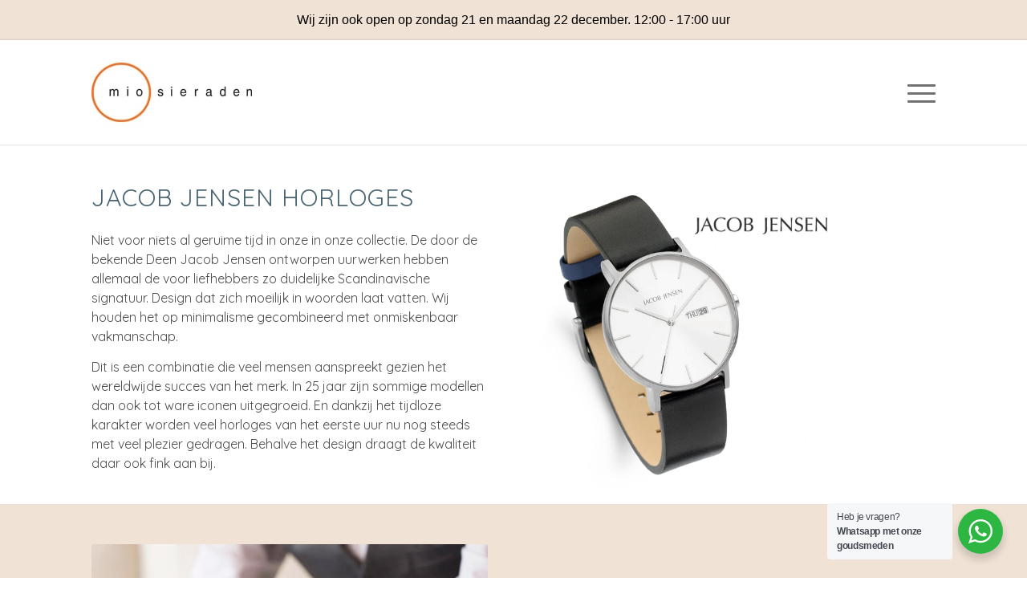

--- FILE ---
content_type: text/html; charset=UTF-8
request_url: https://miosieraden.nl/jacob-jensen-horloges/
body_size: 22909
content:
<!DOCTYPE html><html lang="nl-NL" class="html_stretched responsive av-preloader-disabled  html_header_top html_logo_left html_main_nav_header html_menu_right html_custom html_header_sticky html_header_shrinking html_mobile_menu_tablet html_header_searchicon_disabled html_content_align_center html_header_unstick_top html_header_stretch_disabled html_minimal_header html_minimal_header_shadow html_av-overlay-side html_av-overlay-side-classic html_av-submenu-clone html_entry_id_1208 av-cookies-no-cookie-consent av-no-preview av-default-lightbox html_text_menu_active av-mobile-menu-switch-default"><head><meta charset="UTF-8" /><meta name="viewport" content="width=device-width, initial-scale=1"><meta name='robots' content='index, follow, max-image-preview:large, max-snippet:-1, max-video-preview:-1' /><style>img:is([sizes="auto" i], [sizes^="auto," i]) { contain-intrinsic-size: 3000px 1500px }</style><link rel="alternate" href="https://miosieraden.nl/jacob-jensen-horloges/" hreflang="nl" /><link rel="alternate" href="https://miosieraden.nl/en/jacob-jensen-watches/" hreflang="en" />  <script data-cfasync="false" data-pagespeed-no-defer>var gtm4wp_datalayer_name = "dataLayer";
	var dataLayer = dataLayer || [];</script> <link media="all" href="https://miosieraden.nl/wp-content/cache/autoptimize/css/autoptimize_73dabbcaea9a8b13bf4a23c659eacc1a.css" rel="stylesheet"><link media="screen" href="https://miosieraden.nl/wp-content/cache/autoptimize/css/autoptimize_05ba51cd87bd9d90abb056ef03707a77.css" rel="stylesheet"><title>Jacob Jensen horloges bij Mio Sieraden - Ontdek onze collectie</title><meta name="description" content="Ben je op zoek naar een Jacob Jensen horloge? Vind Jacob Jensen horloges in onze winkel, of koop eenvoudig online in onze webshop." /><link rel="canonical" href="https://miosieraden.nl/jacob-jensen-horloges/" /><meta property="og:locale" content="nl_NL" /><meta property="og:locale:alternate" content="en_GB" /><meta property="og:type" content="article" /><meta property="og:title" content="Jacob Jensen horloges bij Mio Sieraden - Ontdek onze collectie" /><meta property="og:description" content="Ben je op zoek naar een Jacob Jensen horloge? Vind Jacob Jensen horloges in onze winkel, of koop eenvoudig online in onze webshop." /><meta property="og:url" content="https://miosieraden.nl/jacob-jensen-horloges/" /><meta property="og:site_name" content="Miosieraden" /><meta property="article:modified_time" content="2023-07-08T08:20:20+00:00" /><meta name="twitter:card" content="summary_large_image" /><meta name="twitter:label1" content="Geschatte leestijd" /><meta name="twitter:data1" content="10 minuten" /> <script type="application/ld+json" class="yoast-schema-graph">{"@context":"https://schema.org","@graph":[{"@type":"WebPage","@id":"https://miosieraden.nl/jacob-jensen-horloges/","url":"https://miosieraden.nl/jacob-jensen-horloges/","name":"Jacob Jensen horloges bij Mio Sieraden - Ontdek onze collectie","isPartOf":{"@id":"https://miosieraden.nl/#website"},"datePublished":"2023-05-12T15:05:08+00:00","dateModified":"2023-07-08T08:20:20+00:00","description":"Ben je op zoek naar een Jacob Jensen horloge? Vind Jacob Jensen horloges in onze winkel, of koop eenvoudig online in onze webshop.","breadcrumb":{"@id":"https://miosieraden.nl/jacob-jensen-horloges/#breadcrumb"},"inLanguage":"nl-NL","potentialAction":[{"@type":"ReadAction","target":["https://miosieraden.nl/jacob-jensen-horloges/"]}]},{"@type":"BreadcrumbList","@id":"https://miosieraden.nl/jacob-jensen-horloges/#breadcrumb","itemListElement":[{"@type":"ListItem","position":1,"name":"Home","item":"https://miosieraden.nl/"},{"@type":"ListItem","position":2,"name":"Jacob Jensen Horloges"}]},{"@type":"WebSite","@id":"https://miosieraden.nl/#website","url":"https://miosieraden.nl/","name":"Miosieraden","description":"Mio sieraden Amsterdam","potentialAction":[{"@type":"SearchAction","target":{"@type":"EntryPoint","urlTemplate":"https://miosieraden.nl/?s={search_term_string}"},"query-input":{"@type":"PropertyValueSpecification","valueRequired":true,"valueName":"search_term_string"}}],"inLanguage":"nl-NL"}]}</script> <link href='https://sp-ao.shortpixel.ai' rel='preconnect' /><link rel="alternate" type="application/rss+xml" title="Miosieraden &raquo; feed" href="https://miosieraden.nl/feed/" /><link rel="alternate" type="application/rss+xml" title="Miosieraden &raquo; reacties feed" href="https://miosieraden.nl/comments/feed/" />  <script type='text/javascript'>(function() {

					/*	check if webfonts are disabled by user setting via cookie - or user must opt in.	*/
					var html = document.getElementsByTagName('html')[0];
					var cookie_check = html.className.indexOf('av-cookies-needs-opt-in') >= 0 || html.className.indexOf('av-cookies-can-opt-out') >= 0;
					var allow_continue = true;
					var silent_accept_cookie = html.className.indexOf('av-cookies-user-silent-accept') >= 0;

					if( cookie_check && ! silent_accept_cookie )
					{
						if( ! document.cookie.match(/aviaCookieConsent/) || html.className.indexOf('av-cookies-session-refused') >= 0 )
						{
							allow_continue = false;
						}
						else
						{
							if( ! document.cookie.match(/aviaPrivacyRefuseCookiesHideBar/) )
							{
								allow_continue = false;
							}
							else if( ! document.cookie.match(/aviaPrivacyEssentialCookiesEnabled/) )
							{
								allow_continue = false;
							}
							else if( document.cookie.match(/aviaPrivacyGoogleWebfontsDisabled/) )
							{
								allow_continue = false;
							}
						}
					}

					if( allow_continue )
					{
						var f = document.createElement('link');

						f.type 	= 'text/css';
						f.rel 	= 'stylesheet';
						f.href 	= 'https://fonts.googleapis.com/css?family=Quicksand:400,600&display=auto';
						f.id 	= 'avia-google-webfont';

						document.getElementsByTagName('head')[0].appendChild(f);
					}
				})();</script> <style id='global-styles-inline-css' type='text/css'>:root{--wp--preset--aspect-ratio--square: 1;--wp--preset--aspect-ratio--4-3: 4/3;--wp--preset--aspect-ratio--3-4: 3/4;--wp--preset--aspect-ratio--3-2: 3/2;--wp--preset--aspect-ratio--2-3: 2/3;--wp--preset--aspect-ratio--16-9: 16/9;--wp--preset--aspect-ratio--9-16: 9/16;--wp--preset--color--black: #000000;--wp--preset--color--cyan-bluish-gray: #abb8c3;--wp--preset--color--white: #ffffff;--wp--preset--color--pale-pink: #f78da7;--wp--preset--color--vivid-red: #cf2e2e;--wp--preset--color--luminous-vivid-orange: #ff6900;--wp--preset--color--luminous-vivid-amber: #fcb900;--wp--preset--color--light-green-cyan: #7bdcb5;--wp--preset--color--vivid-green-cyan: #00d084;--wp--preset--color--pale-cyan-blue: #8ed1fc;--wp--preset--color--vivid-cyan-blue: #0693e3;--wp--preset--color--vivid-purple: #9b51e0;--wp--preset--color--metallic-red: #b02b2c;--wp--preset--color--maximum-yellow-red: #edae44;--wp--preset--color--yellow-sun: #eeee22;--wp--preset--color--palm-leaf: #83a846;--wp--preset--color--aero: #7bb0e7;--wp--preset--color--old-lavender: #745f7e;--wp--preset--color--steel-teal: #5f8789;--wp--preset--color--raspberry-pink: #d65799;--wp--preset--color--medium-turquoise: #4ecac2;--wp--preset--gradient--vivid-cyan-blue-to-vivid-purple: linear-gradient(135deg,rgba(6,147,227,1) 0%,rgb(155,81,224) 100%);--wp--preset--gradient--light-green-cyan-to-vivid-green-cyan: linear-gradient(135deg,rgb(122,220,180) 0%,rgb(0,208,130) 100%);--wp--preset--gradient--luminous-vivid-amber-to-luminous-vivid-orange: linear-gradient(135deg,rgba(252,185,0,1) 0%,rgba(255,105,0,1) 100%);--wp--preset--gradient--luminous-vivid-orange-to-vivid-red: linear-gradient(135deg,rgba(255,105,0,1) 0%,rgb(207,46,46) 100%);--wp--preset--gradient--very-light-gray-to-cyan-bluish-gray: linear-gradient(135deg,rgb(238,238,238) 0%,rgb(169,184,195) 100%);--wp--preset--gradient--cool-to-warm-spectrum: linear-gradient(135deg,rgb(74,234,220) 0%,rgb(151,120,209) 20%,rgb(207,42,186) 40%,rgb(238,44,130) 60%,rgb(251,105,98) 80%,rgb(254,248,76) 100%);--wp--preset--gradient--blush-light-purple: linear-gradient(135deg,rgb(255,206,236) 0%,rgb(152,150,240) 100%);--wp--preset--gradient--blush-bordeaux: linear-gradient(135deg,rgb(254,205,165) 0%,rgb(254,45,45) 50%,rgb(107,0,62) 100%);--wp--preset--gradient--luminous-dusk: linear-gradient(135deg,rgb(255,203,112) 0%,rgb(199,81,192) 50%,rgb(65,88,208) 100%);--wp--preset--gradient--pale-ocean: linear-gradient(135deg,rgb(255,245,203) 0%,rgb(182,227,212) 50%,rgb(51,167,181) 100%);--wp--preset--gradient--electric-grass: linear-gradient(135deg,rgb(202,248,128) 0%,rgb(113,206,126) 100%);--wp--preset--gradient--midnight: linear-gradient(135deg,rgb(2,3,129) 0%,rgb(40,116,252) 100%);--wp--preset--font-size--small: 1rem;--wp--preset--font-size--medium: 1.125rem;--wp--preset--font-size--large: 1.75rem;--wp--preset--font-size--x-large: clamp(1.75rem, 3vw, 2.25rem);--wp--preset--spacing--20: 0.44rem;--wp--preset--spacing--30: 0.67rem;--wp--preset--spacing--40: 1rem;--wp--preset--spacing--50: 1.5rem;--wp--preset--spacing--60: 2.25rem;--wp--preset--spacing--70: 3.38rem;--wp--preset--spacing--80: 5.06rem;--wp--preset--shadow--natural: 6px 6px 9px rgba(0, 0, 0, 0.2);--wp--preset--shadow--deep: 12px 12px 50px rgba(0, 0, 0, 0.4);--wp--preset--shadow--sharp: 6px 6px 0px rgba(0, 0, 0, 0.2);--wp--preset--shadow--outlined: 6px 6px 0px -3px rgba(255, 255, 255, 1), 6px 6px rgba(0, 0, 0, 1);--wp--preset--shadow--crisp: 6px 6px 0px rgba(0, 0, 0, 1);}:root { --wp--style--global--content-size: 800px;--wp--style--global--wide-size: 1130px; }:where(body) { margin: 0; }.wp-site-blocks > .alignleft { float: left; margin-right: 2em; }.wp-site-blocks > .alignright { float: right; margin-left: 2em; }.wp-site-blocks > .aligncenter { justify-content: center; margin-left: auto; margin-right: auto; }:where(.is-layout-flex){gap: 0.5em;}:where(.is-layout-grid){gap: 0.5em;}.is-layout-flow > .alignleft{float: left;margin-inline-start: 0;margin-inline-end: 2em;}.is-layout-flow > .alignright{float: right;margin-inline-start: 2em;margin-inline-end: 0;}.is-layout-flow > .aligncenter{margin-left: auto !important;margin-right: auto !important;}.is-layout-constrained > .alignleft{float: left;margin-inline-start: 0;margin-inline-end: 2em;}.is-layout-constrained > .alignright{float: right;margin-inline-start: 2em;margin-inline-end: 0;}.is-layout-constrained > .aligncenter{margin-left: auto !important;margin-right: auto !important;}.is-layout-constrained > :where(:not(.alignleft):not(.alignright):not(.alignfull)){max-width: var(--wp--style--global--content-size);margin-left: auto !important;margin-right: auto !important;}.is-layout-constrained > .alignwide{max-width: var(--wp--style--global--wide-size);}body .is-layout-flex{display: flex;}.is-layout-flex{flex-wrap: wrap;align-items: center;}.is-layout-flex > :is(*, div){margin: 0;}body .is-layout-grid{display: grid;}.is-layout-grid > :is(*, div){margin: 0;}body{padding-top: 0px;padding-right: 0px;padding-bottom: 0px;padding-left: 0px;}a:where(:not(.wp-element-button)){text-decoration: underline;}:root :where(.wp-element-button, .wp-block-button__link){background-color: #32373c;border-width: 0;color: #fff;font-family: inherit;font-size: inherit;line-height: inherit;padding: calc(0.667em + 2px) calc(1.333em + 2px);text-decoration: none;}.has-black-color{color: var(--wp--preset--color--black) !important;}.has-cyan-bluish-gray-color{color: var(--wp--preset--color--cyan-bluish-gray) !important;}.has-white-color{color: var(--wp--preset--color--white) !important;}.has-pale-pink-color{color: var(--wp--preset--color--pale-pink) !important;}.has-vivid-red-color{color: var(--wp--preset--color--vivid-red) !important;}.has-luminous-vivid-orange-color{color: var(--wp--preset--color--luminous-vivid-orange) !important;}.has-luminous-vivid-amber-color{color: var(--wp--preset--color--luminous-vivid-amber) !important;}.has-light-green-cyan-color{color: var(--wp--preset--color--light-green-cyan) !important;}.has-vivid-green-cyan-color{color: var(--wp--preset--color--vivid-green-cyan) !important;}.has-pale-cyan-blue-color{color: var(--wp--preset--color--pale-cyan-blue) !important;}.has-vivid-cyan-blue-color{color: var(--wp--preset--color--vivid-cyan-blue) !important;}.has-vivid-purple-color{color: var(--wp--preset--color--vivid-purple) !important;}.has-metallic-red-color{color: var(--wp--preset--color--metallic-red) !important;}.has-maximum-yellow-red-color{color: var(--wp--preset--color--maximum-yellow-red) !important;}.has-yellow-sun-color{color: var(--wp--preset--color--yellow-sun) !important;}.has-palm-leaf-color{color: var(--wp--preset--color--palm-leaf) !important;}.has-aero-color{color: var(--wp--preset--color--aero) !important;}.has-old-lavender-color{color: var(--wp--preset--color--old-lavender) !important;}.has-steel-teal-color{color: var(--wp--preset--color--steel-teal) !important;}.has-raspberry-pink-color{color: var(--wp--preset--color--raspberry-pink) !important;}.has-medium-turquoise-color{color: var(--wp--preset--color--medium-turquoise) !important;}.has-black-background-color{background-color: var(--wp--preset--color--black) !important;}.has-cyan-bluish-gray-background-color{background-color: var(--wp--preset--color--cyan-bluish-gray) !important;}.has-white-background-color{background-color: var(--wp--preset--color--white) !important;}.has-pale-pink-background-color{background-color: var(--wp--preset--color--pale-pink) !important;}.has-vivid-red-background-color{background-color: var(--wp--preset--color--vivid-red) !important;}.has-luminous-vivid-orange-background-color{background-color: var(--wp--preset--color--luminous-vivid-orange) !important;}.has-luminous-vivid-amber-background-color{background-color: var(--wp--preset--color--luminous-vivid-amber) !important;}.has-light-green-cyan-background-color{background-color: var(--wp--preset--color--light-green-cyan) !important;}.has-vivid-green-cyan-background-color{background-color: var(--wp--preset--color--vivid-green-cyan) !important;}.has-pale-cyan-blue-background-color{background-color: var(--wp--preset--color--pale-cyan-blue) !important;}.has-vivid-cyan-blue-background-color{background-color: var(--wp--preset--color--vivid-cyan-blue) !important;}.has-vivid-purple-background-color{background-color: var(--wp--preset--color--vivid-purple) !important;}.has-metallic-red-background-color{background-color: var(--wp--preset--color--metallic-red) !important;}.has-maximum-yellow-red-background-color{background-color: var(--wp--preset--color--maximum-yellow-red) !important;}.has-yellow-sun-background-color{background-color: var(--wp--preset--color--yellow-sun) !important;}.has-palm-leaf-background-color{background-color: var(--wp--preset--color--palm-leaf) !important;}.has-aero-background-color{background-color: var(--wp--preset--color--aero) !important;}.has-old-lavender-background-color{background-color: var(--wp--preset--color--old-lavender) !important;}.has-steel-teal-background-color{background-color: var(--wp--preset--color--steel-teal) !important;}.has-raspberry-pink-background-color{background-color: var(--wp--preset--color--raspberry-pink) !important;}.has-medium-turquoise-background-color{background-color: var(--wp--preset--color--medium-turquoise) !important;}.has-black-border-color{border-color: var(--wp--preset--color--black) !important;}.has-cyan-bluish-gray-border-color{border-color: var(--wp--preset--color--cyan-bluish-gray) !important;}.has-white-border-color{border-color: var(--wp--preset--color--white) !important;}.has-pale-pink-border-color{border-color: var(--wp--preset--color--pale-pink) !important;}.has-vivid-red-border-color{border-color: var(--wp--preset--color--vivid-red) !important;}.has-luminous-vivid-orange-border-color{border-color: var(--wp--preset--color--luminous-vivid-orange) !important;}.has-luminous-vivid-amber-border-color{border-color: var(--wp--preset--color--luminous-vivid-amber) !important;}.has-light-green-cyan-border-color{border-color: var(--wp--preset--color--light-green-cyan) !important;}.has-vivid-green-cyan-border-color{border-color: var(--wp--preset--color--vivid-green-cyan) !important;}.has-pale-cyan-blue-border-color{border-color: var(--wp--preset--color--pale-cyan-blue) !important;}.has-vivid-cyan-blue-border-color{border-color: var(--wp--preset--color--vivid-cyan-blue) !important;}.has-vivid-purple-border-color{border-color: var(--wp--preset--color--vivid-purple) !important;}.has-metallic-red-border-color{border-color: var(--wp--preset--color--metallic-red) !important;}.has-maximum-yellow-red-border-color{border-color: var(--wp--preset--color--maximum-yellow-red) !important;}.has-yellow-sun-border-color{border-color: var(--wp--preset--color--yellow-sun) !important;}.has-palm-leaf-border-color{border-color: var(--wp--preset--color--palm-leaf) !important;}.has-aero-border-color{border-color: var(--wp--preset--color--aero) !important;}.has-old-lavender-border-color{border-color: var(--wp--preset--color--old-lavender) !important;}.has-steel-teal-border-color{border-color: var(--wp--preset--color--steel-teal) !important;}.has-raspberry-pink-border-color{border-color: var(--wp--preset--color--raspberry-pink) !important;}.has-medium-turquoise-border-color{border-color: var(--wp--preset--color--medium-turquoise) !important;}.has-vivid-cyan-blue-to-vivid-purple-gradient-background{background: var(--wp--preset--gradient--vivid-cyan-blue-to-vivid-purple) !important;}.has-light-green-cyan-to-vivid-green-cyan-gradient-background{background: var(--wp--preset--gradient--light-green-cyan-to-vivid-green-cyan) !important;}.has-luminous-vivid-amber-to-luminous-vivid-orange-gradient-background{background: var(--wp--preset--gradient--luminous-vivid-amber-to-luminous-vivid-orange) !important;}.has-luminous-vivid-orange-to-vivid-red-gradient-background{background: var(--wp--preset--gradient--luminous-vivid-orange-to-vivid-red) !important;}.has-very-light-gray-to-cyan-bluish-gray-gradient-background{background: var(--wp--preset--gradient--very-light-gray-to-cyan-bluish-gray) !important;}.has-cool-to-warm-spectrum-gradient-background{background: var(--wp--preset--gradient--cool-to-warm-spectrum) !important;}.has-blush-light-purple-gradient-background{background: var(--wp--preset--gradient--blush-light-purple) !important;}.has-blush-bordeaux-gradient-background{background: var(--wp--preset--gradient--blush-bordeaux) !important;}.has-luminous-dusk-gradient-background{background: var(--wp--preset--gradient--luminous-dusk) !important;}.has-pale-ocean-gradient-background{background: var(--wp--preset--gradient--pale-ocean) !important;}.has-electric-grass-gradient-background{background: var(--wp--preset--gradient--electric-grass) !important;}.has-midnight-gradient-background{background: var(--wp--preset--gradient--midnight) !important;}.has-small-font-size{font-size: var(--wp--preset--font-size--small) !important;}.has-medium-font-size{font-size: var(--wp--preset--font-size--medium) !important;}.has-large-font-size{font-size: var(--wp--preset--font-size--large) !important;}.has-x-large-font-size{font-size: var(--wp--preset--font-size--x-large) !important;}
:where(.wp-block-post-template.is-layout-flex){gap: 1.25em;}:where(.wp-block-post-template.is-layout-grid){gap: 1.25em;}
:where(.wp-block-columns.is-layout-flex){gap: 2em;}:where(.wp-block-columns.is-layout-grid){gap: 2em;}
:root :where(.wp-block-pullquote){font-size: 1.5em;line-height: 1.6;}</style><link rel='stylesheet' id='avia-dynamic-css' href='https://miosieraden.nl/wp-content/cache/autoptimize/css/autoptimize_single_17981f6312fbcf2b114108e2c0a7f1f1.css' type='text/css' media='all' /><style id='easy-notification-bar-inline-css' type='text/css'>.easy-notification-bar{background:#f0e2d5;color:#000000;}</style><link rel='stylesheet' id='avia-single-post-1208-css' href='https://miosieraden.nl/wp-content/cache/autoptimize/css/autoptimize_single_6ad0c916428f5131c64aa428864bc1f0.css' type='text/css' media='all' /> <script type="text/javascript" src="https://miosieraden.nl/wp-includes/js/jquery/jquery.min.js" id="jquery-core-js"></script> <script defer type="text/javascript" src="https://miosieraden.nl/wp-includes/js/jquery/jquery-migrate.min.js" id="jquery-migrate-js"></script> <script defer type="text/javascript" src="https://miosieraden.nl/wp-content/cache/autoptimize/js/autoptimize_single_871d160e01f26892da9b167c259dd48a.js" id="avia-js-js"></script> <script defer type="text/javascript" src="https://miosieraden.nl/wp-content/cache/autoptimize/js/autoptimize_single_e96846193549df893ebe4d182543230a.js" id="avia-compat-js"></script> <link rel="https://api.w.org/" href="https://miosieraden.nl/wp-json/" /><link rel="alternate" title="JSON" type="application/json" href="https://miosieraden.nl/wp-json/wp/v2/pages/1208" /><link rel="EditURI" type="application/rsd+xml" title="RSD" href="https://miosieraden.nl/xmlrpc.php?rsd" /><meta name="generator" content="WordPress 6.8.1" /><link rel='shortlink' href='https://miosieraden.nl/?p=1208' /><link rel="alternate" title="oEmbed (JSON)" type="application/json+oembed" href="https://miosieraden.nl/wp-json/oembed/1.0/embed?url=https%3A%2F%2Fmiosieraden.nl%2Fjacob-jensen-horloges%2F" /><link rel="alternate" title="oEmbed (XML)" type="text/xml+oembed" href="https://miosieraden.nl/wp-json/oembed/1.0/embed?url=https%3A%2F%2Fmiosieraden.nl%2Fjacob-jensen-horloges%2F&#038;format=xml" /><meta name="ti-site-data" content="eyJyIjoiMTowITc6MCEzMDowIiwibyI6Imh0dHBzOlwvXC9taW9zaWVyYWRlbi5ubFwvd3AtYWRtaW5cL2FkbWluLWFqYXgucGhwP2FjdGlvbj10aV9vbmxpbmVfdXNlcnNfZ29vZ2xlJnA9JTJGamFjb2ItamVuc2VuLWhvcmxvZ2VzJTJGIn0=" /><style>.cmplz-hidden {
					display: none !important;
				}</style>
 <script data-cfasync="false" data-pagespeed-no-defer type="text/javascript">var dataLayer_content = {"pagePostType":"page","pagePostType2":"single-page","pagePostAuthor":"admin"};
	dataLayer.push( dataLayer_content );</script> <script data-cfasync="false" data-pagespeed-no-defer type="text/javascript">(function(w,d,s,l,i){w[l]=w[l]||[];w[l].push({'gtm.start':
new Date().getTime(),event:'gtm.js'});var f=d.getElementsByTagName(s)[0],
j=d.createElement(s),dl=l!='dataLayer'?'&l='+l:'';j.async=true;j.src=
'//www.googletagmanager.com/gtm.js?id='+i+dl;f.parentNode.insertBefore(j,f);
})(window,document,'script','dataLayer','GTM-MKZG2GFV');</script> <link rel="icon" href="https://miosieraden.nl/wp-content/uploads/2021/11/logo-mio-sieraden.jpg type=image/x-icon"> <!--[if lt IE 9]><script src="https://miosieraden.nl/wp-content/themes/enfold/js/html5shiv.js"></script><![endif]--><link rel="profile" href="https://gmpg.org/xfn/11" /><link rel="alternate" type="application/rss+xml" title="Miosieraden RSS2 Feed" href="https://miosieraden.nl/feed/" /><link rel="pingback" href="https://miosieraden.nl/xmlrpc.php" /><style type='text/css' media='screen'>#top #header_main > .container, #top #header_main > .container .main_menu  .av-main-nav > li > a, #top #header_main #menu-item-shop .cart_dropdown_link{ height:130px; line-height: 130px; }
 .html_top_nav_header .av-logo-container{ height:130px;  }
 .html_header_top.html_header_sticky #top #wrap_all #main{ padding-top:130px; }</style> <script data-service="facebook" data-category="marketing" type="text/plain">!function(f,b,e,v,n,t,s){if(f.fbq)return;n=f.fbq=function(){n.callMethod?
n.callMethod.apply(n,arguments):n.queue.push(arguments)};if(!f._fbq)f._fbq=n;
n.push=n;n.loaded=!0;n.version='2.0';n.queue=[];t=b.createElement(e);t.async=!0;
t.src=v;s=b.getElementsByTagName(e)[0];s.parentNode.insertBefore(t,s)}(window,
document,'script','https://connect.facebook.net/en_US/fbevents.js');</script>  <script data-service="facebook" data-category="marketing" type="text/plain">var url = window.location.origin + '?ob=open-bridge';
            fbq('set', 'openbridge', '255034508401898', url);
fbq('init', '255034508401898', {}, {
    "agent": "wordpress-6.8.1-4.1.5"
})</script><script data-service="facebook" data-category="marketing" type="text/plain">fbq('track', 'PageView', []);</script><link rel="icon" href="https://sp-ao.shortpixel.ai/client/to_webp,q_lossless,ret_img,w_32,h_32/https://miosieraden.nl/wp-content/uploads/2021/11/cropped-favicon-32x32-1-32x32.png" sizes="32x32" /><link rel="icon" href="https://sp-ao.shortpixel.ai/client/to_webp,q_lossless,ret_img,w_192,h_192/https://miosieraden.nl/wp-content/uploads/2021/11/cropped-favicon-32x32-1-192x192.png" sizes="192x192" /><link rel="apple-touch-icon" href="https://sp-ao.shortpixel.ai/client/to_webp,q_lossless,ret_img,w_180,h_180/https://miosieraden.nl/wp-content/uploads/2021/11/cropped-favicon-32x32-1-180x180.png" /><meta name="msapplication-TileImage" content="https://miosieraden.nl/wp-content/uploads/2021/11/cropped-favicon-32x32-1-270x270.png" /><style type="text/css" id="wp-custom-css">.logo.avia-standard-logo {
  width: 230px;
}
.avia-image-container.av-ldlipfv1-bfcd03e858d12171bca2da3c10af6b47 img.avia_image {
	margin-bottom: -10px !important;
}
.avia-image-container.av-ldlipfv1-71e7765151192bee71d597de1f018681 img.avia_image {margin-bottom: -10px !important;
}
.avia-image-container.av-xucne4-499631509d670f31c97672938a8a5fc8 img.avia_image {
    margin-top: -12px;
}
.avia-image-container.av-1mewk9-fcf067e2f1a00b25c927fc79153925d8 img.avia_image {
	margin-bottom: -10px !important;
}
.avia-image-container.av-bke717-e701ab6bc4532666e15a8962c97d5df2 img.avia_image {
  -webkit-box-shadow: none;
  -moz-box-shadow: none;
  box-shadow: none;
  margin-bottom: -10px;
}
.avia-image-container.av-lhssg4wl-924e795793c248fee3599651e50e4e61 img.avia_image {
    margin-bottom: -10px !important;
}
.avia-image-container.av-ldlipfv1-af8e5d30d11c98ea7e29133c05225208 img.avia_image {
margin-bottom: -10px !important;
}
.avia-image-container.av-lea2b8hl-765777144c6c0ee202782c2fc47a5580 img.avia_image {
margin-bottom: -10px!important;
}
.avia-image-container.av-939q1-cce4bc55a007fac53845df0f5862d43c img.avia_image {
margin-bottom: -10px !important;
}
.avia-image-container.av-4ui3z-e04bd9beea70adcb88c875af79ab0a26 img.avia_image {
margin-bottom: -10px !important;
}
.avia-image-container.av-ch64ya-714ec2103a35ab790db86ae392a80ceb img.avia_image {
margin-bottom: -10px !important;
}
.avia-image-container.av-ldlipfv1-c39ddab885141641c6918140fd70e04e img.avia_image {
margin-bottom: -10px !important;
}
.avia-image-container.av-r6i7gy-9c124c5c96d239624b6e5d05c8220805 img.avia_image {
margin-bottom: -10px !important;
}
.avia-image-container.av-ldlipfv1-abeb8cf2a4c1bfd1ea8088901249badf img.avia_image {
margin-bottom: -10px !important;
}
#top #wrap_all .av-inherit-size .av-special-heading-tag {
    font-size: 30px;
}
heading .av-special-heading-tag {
    padding: 0;
    margin: 0;
    font-family: 'Quicksand', sans-serif !important;
}
body .av-special-heading.classic-quote > * {
    font-family: 'Quicksand', sans-serif !important;
}
/* image mobile and desktop	*/
@media  (max-width: 1421px) {
.imagedesktop {display:none!important;}
}
.imagemobile {margin:0!important;}
@media  (min-width: 1422px) {
.imagemobile {display:none!important;}
.avia-image-container.av-4ui3z-f691a3597fa6916e4ad489e10f4da0c9 img.avia_image {
  margin-bottom: -10px !important;
}
.avia-image-container.av-xucne4-499631509d670f31c97672938a8a5fc8 img.avia_image {
  margin-bottom: -10px !important;
}	
.el_before_av_image.avia-builder-el-first.imagedesktop.marginreduced {
  margin-bottom: 0;
}
.avia-image-container.av-4ui3z-b776e4ac91a5a2f0df490d3e4a78b3cf img.avia_image {
margin-bottom: -10px !important;
}
.avia-image-container.av-ldlipfv1-0358951bdae11f93711d6711c40de1ac img.avia_image {
margin-bottom: -10px;
}
.wp-image-728.avia-img-lazy-loading-not-728.avia_image.sp-no-webp {
  margin-bottom: -10px;
}
	.wp-image-2434.avia-img-lazy-loading-not-2434.avia_image.sp-no-webp {
	margin-bottom: -10px;
}
.wp-image-1280.avia-img-lazy-loading-not-1280.avia_image.sp-no-webp {
  margin-bottom: -10px;
}
.wp-image-853.avia-img-lazy-loading-not-853.avia_image.sp-no-webp {
  margin-bottom: -10px;
}
.avia-image-container.av-bke717-5f534217afb5239872bedd69eb574a8c.av-styling-.avia-align-center.avia-builder-el-13.el_before_av_image.avia-builder-el-first.imagedesktop {
  margin-bottom: 0px;
}
.avia-image-container.av-lhssg4wl-b898ffeba96899772d517577262b768e.av-styling-.avia-align-center.avia-builder-el-44.el_before_av_image.avia-builder-el-first.imagedesktop {
  margin-top: -10px;
	margin-bottom: 0;
}
.avia-image-container.av-lea2b8hl-ac56a8edb921b6401a23257fb2865edb.av-styling-.avia-align-center.avia-builder-el-6.el_before_av_image.avia-builder-el-first.imagedesktop {
  margin-bottom: 0;
}
.marginminus {margin-top:-10px!important;}
}
.maxwidthbigscreen {
max-width:560px;
margin:auto;
	}
@media only screen and (max-width: 1350px) {.av-main-nav > li.menu-item-avia-special {
    display: block;
}
.av-main-nav > li {
    display: none;
}
.avia-image-container.av-liykslgg-ff4611e24239b7f250fb2b11016b9dc4 img.avia_image {
  margin-top: -60px;
}
.review-comment {
    font-size: 17px !important;
}
.widget-title-heading {
        font-size: 20px !important;
}
.review-date {
    font-size: 12px !important;
}
.review-author-text {
    font-size: 17px !important;
}
.logo.avia-standard-logo img, .logo img {
  max-width: 200px!important;
}
div .logo img {
  max-width: 200px!important;
}
#header img {
  max-width: 200px!important;
}</style><style type="text/css">@font-face {font-family: 'entypo-fontello-enfold'; font-weight: normal; font-style: normal; font-display: auto;
		src: url('https://miosieraden.nl/wp-content/themes/enfold/config-templatebuilder/avia-template-builder/assets/fonts/entypo-fontello-enfold/entypo-fontello-enfold.woff2') format('woff2'),
		url('https://miosieraden.nl/wp-content/themes/enfold/config-templatebuilder/avia-template-builder/assets/fonts/entypo-fontello-enfold/entypo-fontello-enfold.woff') format('woff'),
		url('https://miosieraden.nl/wp-content/themes/enfold/config-templatebuilder/avia-template-builder/assets/fonts/entypo-fontello-enfold/entypo-fontello-enfold.ttf') format('truetype'),
		url('https://miosieraden.nl/wp-content/themes/enfold/config-templatebuilder/avia-template-builder/assets/fonts/entypo-fontello-enfold/entypo-fontello-enfold.svg#entypo-fontello-enfold') format('svg'),
		url('https://miosieraden.nl/wp-content/themes/enfold/config-templatebuilder/avia-template-builder/assets/fonts/entypo-fontello-enfold/entypo-fontello-enfold.eot'),
		url('https://miosieraden.nl/wp-content/themes/enfold/config-templatebuilder/avia-template-builder/assets/fonts/entypo-fontello-enfold/entypo-fontello-enfold.eot?#iefix') format('embedded-opentype');
		}

		#top .avia-font-entypo-fontello-enfold, body .avia-font-entypo-fontello-enfold, html body [data-av_iconfont='entypo-fontello-enfold']:before{ font-family: 'entypo-fontello-enfold'; }
		
		@font-face {font-family: 'entypo-fontello'; font-weight: normal; font-style: normal; font-display: auto;
		src: url('https://miosieraden.nl/wp-content/themes/enfold/config-templatebuilder/avia-template-builder/assets/fonts/entypo-fontello/entypo-fontello.woff2') format('woff2'),
		url('https://miosieraden.nl/wp-content/themes/enfold/config-templatebuilder/avia-template-builder/assets/fonts/entypo-fontello/entypo-fontello.woff') format('woff'),
		url('https://miosieraden.nl/wp-content/themes/enfold/config-templatebuilder/avia-template-builder/assets/fonts/entypo-fontello/entypo-fontello.ttf') format('truetype'),
		url('https://miosieraden.nl/wp-content/themes/enfold/config-templatebuilder/avia-template-builder/assets/fonts/entypo-fontello/entypo-fontello.svg#entypo-fontello') format('svg'),
		url('https://miosieraden.nl/wp-content/themes/enfold/config-templatebuilder/avia-template-builder/assets/fonts/entypo-fontello/entypo-fontello.eot'),
		url('https://miosieraden.nl/wp-content/themes/enfold/config-templatebuilder/avia-template-builder/assets/fonts/entypo-fontello/entypo-fontello.eot?#iefix') format('embedded-opentype');
		}

		#top .avia-font-entypo-fontello, body .avia-font-entypo-fontello, html body [data-av_iconfont='entypo-fontello']:before{ font-family: 'entypo-fontello'; }</style></head><body data-cmplz=2 id="top" class="wp-singular page-template-default page page-id-1208 wp-theme-enfold wp-child-theme-enfold-child stretched rtl_columns av-curtain-numeric quicksand helvetica neue-websave helvetica_neue  post-type-page language-nl post_translations-pll_6478ada1d441f" itemscope="itemscope" itemtype="https://schema.org/WebPage" > <noscript><iframe src="https://www.googletagmanager.com/ns.html?id=GTM-MKZG2GFV" height="0" width="0" style="display:none;visibility:hidden" aria-hidden="true"></iframe></noscript> <noscript><div class="cmplz-placeholder-parent"><img class="cmplz-placeholder-element cmplz-image" data-category="marketing" data-service="general" data-src-cmplz="https://www.facebook.com/tr?id=255034508401898&amp;ev=PageView&amp;noscript=1" height="1" width="1" style="display:none" alt="fbpx"
 src="https://miosieraden.nl/wp-content/plugins/complianz-gdpr-premium/assets/images/placeholders/default-minimal.jpg"  /></div> </noscript><div class="easy-notification-bar easy-notification-bar--align_center"><div class="easy-notification-bar-container enb-system-font"><div class="easy-notification-bar-message">Wij zijn ook open op zondag 21 en maandag 22 december.  12:00 - 17:00 uur</div></div></div><div id='wrap_all'><header id='header' class='all_colors header_color light_bg_color  av_header_top av_logo_left av_main_nav_header av_menu_right av_custom av_header_sticky av_header_shrinking av_header_stretch_disabled av_mobile_menu_tablet av_header_searchicon_disabled av_header_unstick_top av_minimal_header av_minimal_header_shadow av_bottom_nav_disabled  av_header_border_disabled' aria-label="Header" data-av_shrink_factor='50' role="banner" itemscope="itemscope" itemtype="https://schema.org/WPHeader" ><div  id='header_main' class='container_wrap container_wrap_logo'><div class='container av-logo-container'><div class='inner-container'><span class='logo avia-standard-logo'><a href='https://miosieraden.nl/' class='' aria-label='logo' title='logo'><img decoding="async" src="https://miosieraden.nl/wp-content/uploads/2024/09/logo.jpeg" height="100" width="300" alt='Miosieraden' title='logo' /></a></span><nav class='main_menu' data-selectname='Selecteer een pagina'  role="navigation" itemscope="itemscope" itemtype="https://schema.org/SiteNavigationElement" ><div class="avia-menu av-main-nav-wrap"><ul role="menu" class="menu av-main-nav" id="avia-menu"><li role="menuitem" id="menu-item-44" class="menu-item menu-item-type-post_type menu-item-object-page menu-item-home menu-item-top-level menu-item-top-level-1"><a href="https://miosieraden.nl/" itemprop="url" tabindex="0"><span class="avia-bullet"></span><span class="avia-menu-text">Welkom</span><span class="avia-menu-fx"><span class="avia-arrow-wrap"><span class="avia-arrow"></span></span></span></a></li><li role="menuitem" id="menu-item-786" class="menu-item menu-item-type-post_type menu-item-object-page menu-item-has-children menu-item-top-level menu-item-top-level-2"><a href="https://miosieraden.nl/sieraden/" itemprop="url" tabindex="0"><span class="avia-bullet"></span><span class="avia-menu-text">Sieraden</span><span class="avia-menu-fx"><span class="avia-arrow-wrap"><span class="avia-arrow"></span></span></span></a><ul class="sub-menu"><li role="menuitem" id="menu-item-4134" class="menu-item menu-item-type-post_type menu-item-object-page"><a href="https://miosieraden.nl/ringen/" itemprop="url" tabindex="0"><span class="avia-bullet"></span><span class="avia-menu-text">Ringen</span></a></li><li role="menuitem" id="menu-item-2394" class="menu-item menu-item-type-post_type menu-item-object-page"><a href="https://miosieraden.nl/armbanden/" itemprop="url" tabindex="0"><span class="avia-bullet"></span><span class="avia-menu-text">Armbanden</span></a></li><li role="menuitem" id="menu-item-2395" class="menu-item menu-item-type-post_type menu-item-object-page"><a href="https://miosieraden.nl/colliers/" itemprop="url" tabindex="0"><span class="avia-bullet"></span><span class="avia-menu-text">Colliers</span></a></li><li role="menuitem" id="menu-item-2396" class="menu-item menu-item-type-post_type menu-item-object-page"><a href="https://miosieraden.nl/oorbellen/" itemprop="url" tabindex="0"><span class="avia-bullet"></span><span class="avia-menu-text">Oorbellen</span></a></li><li role="menuitem" id="menu-item-2410" class="menu-item menu-item-type-custom menu-item-object-custom"><a href="https://miosieraden.nl/sieraden/#sieraden-merken" itemprop="url" tabindex="0"><span class="avia-bullet"></span><span class="avia-menu-text">Onze merken</span></a></li><li role="menuitem" id="menu-item-459" class="menu-item menu-item-type-post_type menu-item-object-page"><a href="https://miosieraden.nl/een-sieraad-laten-maken/" itemprop="url" tabindex="0"><span class="avia-bullet"></span><span class="avia-menu-text">Een sieraad laten maken</span></a></li><li role="menuitem" id="menu-item-144" class="menu-item menu-item-type-post_type menu-item-object-page"><a href="https://miosieraden.nl/sieraden-reparaties/" itemprop="url" tabindex="0"><span class="avia-bullet"></span><span class="avia-menu-text">Sieraden reparaties</span></a></li></ul></li><li role="menuitem" id="menu-item-165" class="menu-item menu-item-type-custom menu-item-object-custom menu-item-has-children menu-item-top-level menu-item-top-level-3"><a href="#" itemprop="url" tabindex="0"><span class="avia-bullet"></span><span class="avia-menu-text">Gelegenheidssieraden</span><span class="avia-menu-fx"><span class="avia-arrow-wrap"><span class="avia-arrow"></span></span></span></a><ul class="sub-menu"><li role="menuitem" id="menu-item-2399" class="menu-item menu-item-type-post_type menu-item-object-page"><a href="https://miosieraden.nl/trouwringen/" itemprop="url" tabindex="0"><span class="avia-bullet"></span><span class="avia-menu-text">Trouwringen</span></a></li><li role="menuitem" id="menu-item-2398" class="menu-item menu-item-type-post_type menu-item-object-page"><a href="https://miosieraden.nl/verlovingsringen/" itemprop="url" tabindex="0"><span class="avia-bullet"></span><span class="avia-menu-text">Verlovingsringen</span></a></li><li role="menuitem" id="menu-item-2400" class="menu-item menu-item-type-post_type menu-item-object-page"><a href="https://miosieraden.nl/geboortesieraden/" itemprop="url" tabindex="0"><span class="avia-bullet"></span><span class="avia-menu-text">Geboortesieraden</span></a></li><li role="menuitem" id="menu-item-2401" class="menu-item menu-item-type-post_type menu-item-object-page"><a href="https://miosieraden.nl/assieraad-of-rouwsieraad/" itemprop="url" tabindex="0"><span class="avia-bullet"></span><span class="avia-menu-text">Assieraden of rouwsieraden</span></a></li></ul></li><li role="menuitem" id="menu-item-161" class="menu-item menu-item-type-custom menu-item-object-custom menu-item-has-children menu-item-top-level menu-item-top-level-4"><a href="/horloges" itemprop="url" tabindex="0"><span class="avia-bullet"></span><span class="avia-menu-text">Horloges</span><span class="avia-menu-fx"><span class="avia-arrow-wrap"><span class="avia-arrow"></span></span></span></a><ul class="sub-menu"><li role="menuitem" id="menu-item-2407" class="menu-item menu-item-type-custom menu-item-object-custom"><a href="https://miosieraden.nl/horloges/#horloges-merken" itemprop="url" tabindex="0"><span class="avia-bullet"></span><span class="avia-menu-text">Onze merken</span></a></li><li role="menuitem" id="menu-item-435" class="menu-item menu-item-type-post_type menu-item-object-page"><a href="https://miosieraden.nl/horloge-reparaties/" itemprop="url" tabindex="0"><span class="avia-bullet"></span><span class="avia-menu-text">Horloge reparaties</span></a></li><li role="menuitem" id="menu-item-437" class="menu-item menu-item-type-post_type menu-item-object-page"><a href="https://miosieraden.nl/horloge-batterij-vervangen/" itemprop="url" tabindex="0"><span class="avia-bullet"></span><span class="avia-menu-text">Horloge batterij vervangen</span></a></li></ul></li><li role="menuitem" id="menu-item-170" class="menu-item menu-item-type-custom menu-item-object-custom menu-item-has-children menu-item-top-level menu-item-top-level-5"><a href="#" itemprop="url" tabindex="0"><span class="avia-bullet"></span><span class="avia-menu-text">Maatwerk</span><span class="avia-menu-fx"><span class="avia-arrow-wrap"><span class="avia-arrow"></span></span></span></a><ul class="sub-menu"><li role="menuitem" id="menu-item-2412" class="menu-item menu-item-type-post_type menu-item-object-page"><a href="https://miosieraden.nl/goudsmid/" itemprop="url" tabindex="0"><span class="avia-bullet"></span><span class="avia-menu-text">Goudsmid</span></a></li><li role="menuitem" id="menu-item-2413" class="menu-item menu-item-type-post_type menu-item-object-page"><a href="https://miosieraden.nl/oud-goud-omsmelten/" itemprop="url" tabindex="0"><span class="avia-bullet"></span><span class="avia-menu-text">Oud goud omsmelten</span></a></li><li role="menuitem" id="menu-item-2411" class="menu-item menu-item-type-post_type menu-item-object-page"><a href="https://miosieraden.nl/zakelijke-luxe-geschenken/" itemprop="url" tabindex="0"><span class="avia-bullet"></span><span class="avia-menu-text">Zakelijke luxe geschenken</span></a></li></ul></li><li role="menuitem" id="menu-item-128" class="menu-item menu-item-type-post_type menu-item-object-page menu-item-top-level menu-item-top-level-6"><a href="https://miosieraden.nl/over-ons/" itemprop="url" tabindex="0"><span class="avia-bullet"></span><span class="avia-menu-text">Over ons</span><span class="avia-menu-fx"><span class="avia-arrow-wrap"><span class="avia-arrow"></span></span></span></a></li><li role="menuitem" id="menu-item-120" class="menu-item menu-item-type-post_type menu-item-object-page menu-item-top-level menu-item-top-level-7"><a href="https://miosieraden.nl/contact/" itemprop="url" tabindex="0"><span class="avia-bullet"></span><span class="avia-menu-text">Contact</span><span class="avia-menu-fx"><span class="avia-arrow-wrap"><span class="avia-arrow"></span></span></span></a></li><li role="menuitem" id="menu-item-127" class="menu-item menu-item-type-post_type menu-item-object-page av-menu-button av-menu-button-colored menu-item-top-level menu-item-top-level-8"><a href="https://miosieraden.nl/afspraak-maken/" itemprop="url" tabindex="0"><span class="avia-bullet"></span><span class="avia-menu-text">Afspraak maken</span><span class="avia-menu-fx"><span class="avia-arrow-wrap"><span class="avia-arrow"></span></span></span></a></li><li role="menuitem" id="menu-item-30-nl" class="lang-item lang-item-5 lang-item-nl current-lang lang-item-first menu-item menu-item-type-custom menu-item-object-custom menu-item-top-level menu-item-top-level-9"><a href="https://miosieraden.nl/jacob-jensen-horloges/" itemprop="url" tabindex="0"><span class="avia-bullet"></span><span class="avia-menu-text"><img decoding="async" src="[data-uri]" alt="Nederlands" width="16" height="11" style="width: 16px; height: 11px;" /></span><span class="avia-menu-fx"><span class="avia-arrow-wrap"><span class="avia-arrow"></span></span></span></a></li><li role="menuitem" id="menu-item-30-en" class="lang-item lang-item-3 lang-item-en menu-item menu-item-type-custom menu-item-object-custom menu-item-top-level menu-item-top-level-10"><a href="https://miosieraden.nl/en/jacob-jensen-watches/" itemprop="url" tabindex="0"><span class="avia-bullet"></span><span class="avia-menu-text"><img decoding="async" src="[data-uri]" alt="English" width="16" height="11" style="width: 16px; height: 11px;" /></span><span class="avia-menu-fx"><span class="avia-arrow-wrap"><span class="avia-arrow"></span></span></span></a></li><li class="av-burger-menu-main menu-item-avia-special " role="menuitem"> <a href="#" aria-label="Menu" aria-hidden="false"> <span class="av-hamburger av-hamburger--spin av-js-hamburger"> <span class="av-hamburger-box"> <span class="av-hamburger-inner"></span> <strong>Menu</strong> </span> </span> <span class="avia_hidden_link_text">Menu</span> </a></li></ul></div></nav></div></div></div><div class="header_bg"></div></header><div id='main' class='all_colors' data-scroll-offset='130'><div id='av_section_1'  class='avia-section av-7kt39-063ded36facaefaa2338fd2f01de5e85 main_color avia-section-small avia-no-border-styling  avia-builder-el-0  el_before_av_section  avia-builder-el-first  avia-bg-style-scroll container_wrap fullsize'  ><div class='container av-section-cont-open' ><main  role="main" itemprop="mainContentOfPage"  class='template-page content  av-content-full alpha units'><div class='post-entry post-entry-type-page post-entry-1208'><div class='entry-content-wrapper clearfix'><div class='av-column-wrapper-individual av-mobile-columns-flex av-columns-reverse'><div  class='flex_column av-hehcd-bc54387cd96a20385cdec99f9ee9f991 av_one_half  avia-builder-el-1  el_before_av_two_fifth  avia-builder-el-first  first flex_column_div  '     ><div  class='av-special-heading av-lgzhm5lf-4cdea00f7621deb3aa9c3bf399e2a3ee av-special-heading-h1 custom-color-heading blockquote modern-quote  avia-builder-el-2  el_before_av_textblock  avia-builder-el-first  av-inherit-size'><h1 class='av-special-heading-tag '  itemprop="headline"  >Jacob Jensen Horloges</h1><div class="special-heading-border"><div class="special-heading-inner-border"></div></div></div><section  class='av_textblock_section av-l2kkfj2d-078b8aaed61b3c00111ebda1a22f09bd '   itemscope="itemscope" itemtype="https://schema.org/CreativeWork" ><div class='avia_textblock'  itemprop="text" ><p>Niet voor niets al geruime tijd in onze in onze collectie. De door de bekende Deen Jacob Jensen ontworpen uurwerken hebben allemaal de voor liefhebbers zo duidelijke Scandinavische signatuur. Design dat zich moeilijk in woorden laat vatten. Wij houden het op minimalisme gecombineerd met onmiskenbaar vakmanschap.</p><p>Dit is een combinatie die veel mensen aanspreekt gezien het wereldwijde succes van het merk. In 25 jaar zijn sommige modellen dan ook tot ware iconen uitgegroeid. En dankzij het tijdloze karakter worden veel horloges van het eerste uur nu nog steeds met veel plezier gedragen. Behalve het design draagt de kwaliteit daar ook fink aan bij.</p></div></section></div><div  class='flex_column av-eeewt-3a3ae0cc3cf248483ef1a4c100b5028a av_two_fifth  avia-builder-el-4  el_after_av_one_half  avia-builder-el-last  flex_column_div  '     ><div  class='avia-image-container av-blah9-227eed63213f18c77fd3298ec8896418 av-styling- avia-align-center  avia-builder-el-5  avia-builder-el-no-sibling '   itemprop="image" itemscope="itemscope" itemtype="https://schema.org/ImageObject" ><div class="avia-image-container-inner"><div class="avia-image-overlay-wrap"><noscript><img decoding="async" class='avia_image ' src='https://sp-ao.shortpixel.ai/client/to_webp,q_lossless,ret_img,w_1200,h_1200/https://miosieraden.nl/wp-content/uploads/2023/05/Jacob-Jensen-horloges-1.jpg' alt='' title='Jacob Jensen horloges'  height="1200" width="1200"  itemprop="thumbnailUrl"  /></noscript><img decoding="async" class='lazyload avia_image ' src='data:image/svg+xml,%3Csvg%20xmlns=%22http://www.w3.org/2000/svg%22%20viewBox=%220%200%201200%201200%22%3E%3C/svg%3E' data-src='https://sp-ao.shortpixel.ai/client/to_webp,q_lossless,ret_img,w_1200,h_1200/https://miosieraden.nl/wp-content/uploads/2023/05/Jacob-Jensen-horloges-1.jpg' alt='' title='Jacob Jensen horloges'  height="1200" width="1200"  itemprop="thumbnailUrl"  /></div></div></div></div></div></div></div></main></div></div><div id='av_section_2'  class='avia-section av-s4759-ead8346de8485298f47170468dfc9f3f main_color avia-section-default avia-no-border-styling  avia-builder-el-6  el_after_av_section  el_before_av_layout_row  avia-bg-style-scroll container_wrap fullsize'  ><div class='container av-section-cont-open' ><div class='template-page content  av-content-full alpha units'><div class='post-entry post-entry-type-page post-entry-1208'><div class='entry-content-wrapper clearfix'><div  class='flex_column av-gw4ul-ca8e6f61a990c220a91126bb93535d2a av_one_half  avia-builder-el-7  el_before_av_one_half  avia-builder-el-first  first flex_column_div  '     ><div  class='avia-image-container av-bql2d-f48912a332742b0b25613d81fbb0cf5c av-styling- avia-align-center  avia-builder-el-8  avia-builder-el-no-sibling '   itemprop="image" itemscope="itemscope" itemtype="https://schema.org/ImageObject" ><div class="avia-image-container-inner"><div class="avia-image-overlay-wrap"><noscript><img decoding="async" class='avia_image ' src='https://sp-ao.shortpixel.ai/client/to_webp,q_lossless,ret_img,w_1200,h_800/https://miosieraden.nl/wp-content/uploads/2023/05/Jacob-jensen-horloge.jpg' alt='jacob jensen horloge' title='Jacob jensen horloge'  height="800" width="1200"  itemprop="thumbnailUrl"  /></noscript><img decoding="async" class='lazyload avia_image ' src='data:image/svg+xml,%3Csvg%20xmlns=%22http://www.w3.org/2000/svg%22%20viewBox=%220%200%201200%20800%22%3E%3C/svg%3E' data-src='https://sp-ao.shortpixel.ai/client/to_webp,q_lossless,ret_img,w_1200,h_800/https://miosieraden.nl/wp-content/uploads/2023/05/Jacob-jensen-horloge.jpg' alt='jacob jensen horloge' title='Jacob jensen horloge'  height="800" width="1200"  itemprop="thumbnailUrl"  /></div></div></div></div><div  class='flex_column av-n7v5h-11b2273473d7f48cef7235971b2017f7 av_one_half  avia-builder-el-9  el_after_av_one_half  avia-builder-el-last  flex_column_div  '     ><section  class='av_textblock_section av-l2kehf88-692c35a12744607da5f557d5b6d549fa '   itemscope="itemscope" itemtype="https://schema.org/CreativeWork" ><div class='avia_textblock'  itemprop="text" ><p>Jacob Jensen horloges zijn door en door betrouwbaar. Bovendien wordt er gebruikt gemaakt van duurzame materialen als roestvrij staal en oersterk saffierglas. Dus als je niet van de ene mode naar de andere hobbelt is Jacob Jensen zeker het overwegen waard.</p><p>De collectie, die naast de klassiekers steeds wordt aangevuld met nieuwe modellen, is uitgebreid genoeg om het horloge te vinden dat jouw outfit precies dat juiste tijdloze accent geeft. Ontdek de tijdloze elegantie van Jacob Jensen horloges bij ons in de winkel.</p><p>Kom dus langs en bewonder deze prachtige uurwerken, die bekend staan om hun minimalistische design en uitstekende kwaliteit. Laat ons je helpen bij het vinden van het perfecte horloge dat past bij jouw stijl en persoonlijkheid. Koop je jouw Jacob Jensen horloge liever online? Bezoek dan onze webshop.</p></div></section></div></p></div></div></div></div></div><div id='av-layout-grid-1'  class='av-layout-grid-container av-a3my0x-8908128041a0b238d0ed7fcc7c1d6fe4 entry-content-wrapper main_color av-flex-cells  avia-builder-el-11  el_after_av_section  el_before_av_section  grid-row-not-first  container_wrap fullsize'  ><div class='flex_cell av-9ou3xd-ac899b8bfd4e2a611097e25aa6fa84d0 av-gridrow-cell av_one_fifth no_margin  avia-builder-el-12  el_before_av_cell_one_fifth  avia-builder-el-first '  ><div class='flex_cell_inner'><div  class='avia-image-container av-lhg3zyh3-61a9057a564d86abf503301a56f8aaab av-styling- avia-align-center  avia-builder-el-13  avia-builder-el-no-sibling '   itemprop="image" itemscope="itemscope" itemtype="https://schema.org/ImageObject" ><div class="avia-image-container-inner"><div class="avia-image-overlay-wrap"><noscript><img decoding="async" class='avia_image ' src='https://sp-ao.shortpixel.ai/client/to_webp,q_lossless,ret_img,w_300,h_300/https://miosieraden.nl/wp-content/uploads/2023/05/jacob-jensen-622-linear-jj622-8499172-300x300.jpeg' alt='' title='jacob-jensen-622-linear-jj622-8499172'  height="300" width="300"  itemprop="thumbnailUrl"  /></noscript><img decoding="async" class='lazyload avia_image ' src='data:image/svg+xml,%3Csvg%20xmlns=%22http://www.w3.org/2000/svg%22%20viewBox=%220%200%20300%20300%22%3E%3C/svg%3E' data-src='https://sp-ao.shortpixel.ai/client/to_webp,q_lossless,ret_img,w_300,h_300/https://miosieraden.nl/wp-content/uploads/2023/05/jacob-jensen-622-linear-jj622-8499172-300x300.jpeg' alt='' title='jacob-jensen-622-linear-jj622-8499172'  height="300" width="300"  itemprop="thumbnailUrl"  /></div></div></div></div></div><div class='flex_cell av-70eqsh-1948120cb713d8b6648c43492235724f av-gridrow-cell av_one_fifth no_margin  avia-builder-el-14  el_after_av_cell_one_fifth  el_before_av_cell_one_fifth '  ><div class='flex_cell_inner'><div  class='avia-image-container av-lhkpdjqi-01b7df32c81622fe0d8444a46e14efb4 av-styling- avia-align-center  avia-builder-el-15  avia-builder-el-no-sibling '   itemprop="image" itemscope="itemscope" itemtype="https://schema.org/ImageObject" ><div class="avia-image-container-inner"><div class="avia-image-overlay-wrap"><noscript><img decoding="async" class='avia_image ' src='https://sp-ao.shortpixel.ai/client/to_webp,q_lossless,ret_img,w_300,h_300/https://miosieraden.nl/wp-content/uploads/2023/05/jacob-jensen-453-eclipse-jj453-3603421-300x300.jpeg' alt='Jacob Jensen uurwerk' title='jacob-jensen-453-eclipse-jj453-3603421'  height="300" width="300"  itemprop="thumbnailUrl"  /></noscript><img decoding="async" class='lazyload avia_image ' src='data:image/svg+xml,%3Csvg%20xmlns=%22http://www.w3.org/2000/svg%22%20viewBox=%220%200%20300%20300%22%3E%3C/svg%3E' data-src='https://sp-ao.shortpixel.ai/client/to_webp,q_lossless,ret_img,w_300,h_300/https://miosieraden.nl/wp-content/uploads/2023/05/jacob-jensen-453-eclipse-jj453-3603421-300x300.jpeg' alt='Jacob Jensen uurwerk' title='jacob-jensen-453-eclipse-jj453-3603421'  height="300" width="300"  itemprop="thumbnailUrl"  /></div></div></div></div></div><div class='flex_cell av-n600x-73ab95ba320711b20050f3cc4e3f960f av-gridrow-cell av_one_fifth no_margin  avia-builder-el-16  el_after_av_cell_one_fifth  el_before_av_cell_one_fifth  content-align-top'  ><div class='flex_cell_inner'><div  class='avia-image-container av-lhkpdxko-2973c11efbc4b2646465c6c0439fbe4b av-styling- avia-align-center  avia-builder-el-17  avia-builder-el-no-sibling '   itemprop="image" itemscope="itemscope" itemtype="https://schema.org/ImageObject" ><div class="avia-image-container-inner"><div class="avia-image-overlay-wrap"><noscript><img decoding="async" class='avia_image ' src='https://sp-ao.shortpixel.ai/client/to_webp,q_lossless,ret_img,w_300,h_300/https://miosieraden.nl/wp-content/uploads/2023/05/jacob-jensen-276-strata-jj276-9435047-300x300.jpeg' alt='uurwerk' title='jacob-jensen-276-strata-jj276-9435047'  height="300" width="300"  itemprop="thumbnailUrl"  /></noscript><img decoding="async" class='lazyload avia_image ' src='data:image/svg+xml,%3Csvg%20xmlns=%22http://www.w3.org/2000/svg%22%20viewBox=%220%200%20300%20300%22%3E%3C/svg%3E' data-src='https://sp-ao.shortpixel.ai/client/to_webp,q_lossless,ret_img,w_300,h_300/https://miosieraden.nl/wp-content/uploads/2023/05/jacob-jensen-276-strata-jj276-9435047-300x300.jpeg' alt='uurwerk' title='jacob-jensen-276-strata-jj276-9435047'  height="300" width="300"  itemprop="thumbnailUrl"  /></div></div></div></div></div><div class='flex_cell av-3s6xi9-e9d9628f61a93f9e85a2508e092ef886 av-gridrow-cell av_one_fifth no_margin  avia-builder-el-18  el_after_av_cell_one_fifth  el_before_av_cell_one_fifth  content-align-top'  ><div class='flex_cell_inner'><div  class='avia-image-container av-lhkpe6zn-aa6fb28b1b937b4992da8c3842fc596f av-styling- avia-align-center  avia-builder-el-19  avia-builder-el-no-sibling '   itemprop="image" itemscope="itemscope" itemtype="https://schema.org/ImageObject" ><div class="avia-image-container-inner"><div class="avia-image-overlay-wrap"><noscript><img decoding="async" class='avia_image ' src='https://sp-ao.shortpixel.ai/client/to_webp,q_lossless,ret_img,w_300,h_300/https://miosieraden.nl/wp-content/uploads/2023/05/jacob-jensen-254-curve-jj254-3894521-300x300.jpeg' alt='horloge' title='jacob-jensen-254-curve-jj254-3894521'  height="300" width="300"  itemprop="thumbnailUrl"  /></noscript><img decoding="async" class='lazyload avia_image ' src='data:image/svg+xml,%3Csvg%20xmlns=%22http://www.w3.org/2000/svg%22%20viewBox=%220%200%20300%20300%22%3E%3C/svg%3E' data-src='https://sp-ao.shortpixel.ai/client/to_webp,q_lossless,ret_img,w_300,h_300/https://miosieraden.nl/wp-content/uploads/2023/05/jacob-jensen-254-curve-jj254-3894521-300x300.jpeg' alt='horloge' title='jacob-jensen-254-curve-jj254-3894521'  height="300" width="300"  itemprop="thumbnailUrl"  /></div></div></div></div></div><div class='flex_cell av-1tvuoh-79d8fa62cb312c9cdd079c3701b8cf43 av-gridrow-cell av_one_fifth no_margin  avia-builder-el-20  el_after_av_cell_one_fifth  avia-builder-el-last  content-align-top'  ><div class='flex_cell_inner'><div  class='avia-image-container av-lhkpeeil-d1a01f41a262e9712a6665a498561469 av-styling- avia-align-center  avia-builder-el-21  avia-builder-el-no-sibling '   itemprop="image" itemscope="itemscope" itemtype="https://schema.org/ImageObject" ><div class="avia-image-container-inner"><div class="avia-image-overlay-wrap"><noscript><img decoding="async" class='avia_image ' src='https://sp-ao.shortpixel.ai/client/to_webp,q_lossless,ret_img,w_300,h_300/https://miosieraden.nl/wp-content/uploads/2023/05/jacob-jensen-250-curve-jj250-3691941-300x300.jpeg' alt='Jacob Jensen horloges' title='jacob-jensen-250-curve-jj250-3691941'  height="300" width="300"  itemprop="thumbnailUrl"  /></noscript><img decoding="async" class='lazyload avia_image ' src='data:image/svg+xml,%3Csvg%20xmlns=%22http://www.w3.org/2000/svg%22%20viewBox=%220%200%20300%20300%22%3E%3C/svg%3E' data-src='https://sp-ao.shortpixel.ai/client/to_webp,q_lossless,ret_img,w_300,h_300/https://miosieraden.nl/wp-content/uploads/2023/05/jacob-jensen-250-curve-jj250-3691941-300x300.jpeg' alt='Jacob Jensen horloges' title='jacob-jensen-250-curve-jj250-3691941'  height="300" width="300"  itemprop="thumbnailUrl"  /></div></div></div></div></div></div><div id='av_section_3'  class='avia-section av-lhg4hc4g-43cf1a37be9b68b748fbf9a1c9960f8e main_color avia-section-default avia-no-border-styling  avia-builder-el-22  el_after_av_layout_row  avia-builder-el-last  avia-bg-style-scroll container_wrap fullsize'  ><div class='container av-section-cont-open' ><div class='template-page content  av-content-full alpha units'><div class='post-entry post-entry-type-page post-entry-1208'><div class='entry-content-wrapper clearfix'><section  class='av_textblock_section av-lhg4ituf-ca1a94db0b2ec55de7b5aabb7e22d2b2 '   itemscope="itemscope" itemtype="https://schema.org/CreativeWork" ><div class='avia_textblock'  itemprop="text" ><h3 style="text-align: center;"><span style="color: #ffffff;">Vind Jacob Jensen horloges in onze webshop of kom langs in de winkel</span></h3></div></section><div  class='avia-button-wrap av-lhg4kdnx-75d053928a41f27f75197a64591e07e9-wrap avia-button-center  avia-builder-el-24  el_after_av_textblock  avia-builder-el-last '><a href='https://www.miosieraden-shop.nl/c-255363/horloges/'  class='avia-button av-lhg4kdnx-75d053928a41f27f75197a64591e07e9 av-link-btn avia-icon_select-no avia-size-large avia-position-center avia-color-white'   aria-label="Ga naar de webshop"><span class='avia_iconbox_title' >Ga naar de webshop</span></a></div></div></div></div></div></div><div class='container_wrap footer_color' id='footer'><div class='container'><div class='flex_column av_one_third  first el_before_av_one_third'><section id="text-6" class="widget clearfix widget_text"><h3 class="widgettitle">Contact</h3><div class="textwidget"><p>Mio sieraden<br /> Haarlemmerstraat 40<br /> 1013ES Amsterdam<br /> +31 (0)20-6241517<br /> info@miosieraden.nl<br /> <a href="https://wa.me/310647006808"><style type="text/css" data-created_by="avia_inline_auto" id="style-css-av-kaazf-1-66827a9b3d15a1ef59939b3383541419">.av_font_icon.av-kaazf-1-66827a9b3d15a1ef59939b3383541419 .av-icon-char{
font-size:32px;
line-height:32px;
}</style><span  class='av_font_icon av-kaazf-1-66827a9b3d15a1ef59939b3383541419 avia_animate_when_visible av-icon-style- avia-icon-pos-left avia-iconfont avia-font-entypo-fontello av-no-color avia-icon-animate'><span class='av-icon-char' data-av_icon='' data-av_iconfont='entypo-fontello' aria-hidden="true" ></span></span>06 &#8211; 47006808</a></p><p><a href="https://miosieraden.nl/privacy-verklaring/">Privacy verklaring</a><br /> <a href="https://miosieraden.nl/goudsmeden-stage/">Goudsmeden stage</a></p></div> <span class="seperator extralight-border"></span></section><section id="custom_html-2" class="widget_text widget clearfix widget_custom_html"><div class="textwidget custom-html-widget"><a href="https://www.instagram.com/mio_sieraden/"><noscript><img decoding="async" src="https://www.miosieraden.nl/wp-content/uploads/2023/07/mio-sieraden-op-instagram.jpg" alt="HTML tutorial" style="width:50px;height:50px;"></noscript><img decoding="async" class="lazyload" src='data:image/svg+xml,%3Csvg%20xmlns=%22http://www.w3.org/2000/svg%22%20viewBox=%220%200%20210%20140%22%3E%3C/svg%3E' data-src="https://www.miosieraden.nl/wp-content/uploads/2023/07/mio-sieraden-op-instagram.jpg" alt="HTML tutorial" style="width:50px;height:50px;"></a>&nbsp&nbsp<a href="https://www.facebook.com/miosieraden/"><noscript><img decoding="async" src="https://sp-ao.shortpixel.ai/client/to_webp,q_lossless,ret_img/https://miosieraden.nl/wp-content/uploads/2023/07/mio-sieraden-op-facebook.jpg" alt="HTML tutorial" style="width:50px;height:50px;"></noscript><img decoding="async" class="lazyload" src='data:image/svg+xml,%3Csvg%20xmlns=%22http://www.w3.org/2000/svg%22%20viewBox=%220%200%20210%20140%22%3E%3C/svg%3E' data-src="https://sp-ao.shortpixel.ai/client/to_webp,q_lossless,ret_img/https://miosieraden.nl/wp-content/uploads/2023/07/mio-sieraden-op-facebook.jpg" alt="HTML tutorial" style="width:50px;height:50px;"></a></div><span class="seperator extralight-border"></span></section></div><div class='flex_column av_one_third  el_after_av_one_third el_before_av_one_third '><section id="text-8" class="widget clearfix widget_text"><h3 class="widgettitle">Openingstijden</h3><div class="textwidget"><p><strong>Extra geopend 21 en 22 december.</strong><br /> <strong>Gesloten van 25 december t/m 1 januari<br /> </strong><br /> Ma: gesloten<br /> Di: 10.00 &#8211; 17.30<br /> Wo: 10.00 &#8211; 17.30<br /> Do: 10.00 &#8211; 17.30<br /> Vr: 10.00 &#8211; 17.30<br /> Za: 10.00 &#8211; 17.00<br /> Zo: gesloten</p><p>Wil je ons een bezoek brengen? Het maken van een <a href="https://www.miosieraden.nl/afspraak-maken"> afspraak</a> vinden we fijn.<br /> Je mag natuurlijk ook gewoon komen binnenstappen.</p></div> <span class="seperator extralight-border"></span></section></div><div class='flex_column av_one_third  el_after_av_one_third el_before_av_one_third '><section id="media_image-2" class="widget clearfix widget_media_image"><a href="https://www.amsterdammade.org/"><noscript><img width="80" height="80" src="https://sp-ao.shortpixel.ai/client/to_webp,q_lossless,ret_img,w_80,h_80/https://miosieraden.nl/wp-content/uploads/2023/07/Amsterdam-Made-Keurmerk-logo-zwart-80x80.jpg" class="image wp-image-3462  attachment-thumbnail size-thumbnail" alt="" style="max-width: 100%; height: auto;" decoding="async" /></noscript><img width="80" height="80" src='data:image/svg+xml,%3Csvg%20xmlns=%22http://www.w3.org/2000/svg%22%20viewBox=%220%200%2080%2080%22%3E%3C/svg%3E' data-src="https://sp-ao.shortpixel.ai/client/to_webp,q_lossless,ret_img,w_80,h_80/https://miosieraden.nl/wp-content/uploads/2023/07/Amsterdam-Made-Keurmerk-logo-zwart-80x80.jpg" class="lazyload image wp-image-3462  attachment-thumbnail size-thumbnail" alt="" style="max-width: 100%; height: auto;" decoding="async" /></a><span class="seperator extralight-border"></span></section><section id="media_image-3" class="widget clearfix widget_media_image"><a href="https://www.fairmined.org"><noscript><img width="200" height="51" src="https://sp-ao.shortpixel.ai/client/to_webp,q_lossless,ret_img,w_200,h_51/https://miosieraden.nl/wp-content/uploads/2023/07/logo-fairmined-goud2-300x76.jpg" class="image wp-image-3463  attachment-200x51 size-200x51" alt="" style="max-width: 100%; height: auto;" decoding="async" /></noscript><img width="200" height="51" src='data:image/svg+xml,%3Csvg%20xmlns=%22http://www.w3.org/2000/svg%22%20viewBox=%220%200%20200%2051%22%3E%3C/svg%3E' data-src="https://sp-ao.shortpixel.ai/client/to_webp,q_lossless,ret_img,w_200,h_51/https://miosieraden.nl/wp-content/uploads/2023/07/logo-fairmined-goud2-300x76.jpg" class="lazyload image wp-image-3463  attachment-200x51 size-200x51" alt="" style="max-width: 100%; height: auto;" decoding="async" /></a><span class="seperator extralight-border"></span></section><section id="media_image-4" class="widget clearfix widget_media_image"><a href="https://www.fgz.nl"><noscript><img width="200" height="49" src="https://sp-ao.shortpixel.ai/client/to_webp,q_lossless,ret_img,w_200,h_49/https://miosieraden.nl/wp-content/uploads/2023/07/FGZ-logo-2-300x73.jpg" class="image wp-image-3464  attachment-200x49 size-200x49" alt="" style="max-width: 100%; height: auto;" decoding="async" /></noscript><img width="200" height="49" src='data:image/svg+xml,%3Csvg%20xmlns=%22http://www.w3.org/2000/svg%22%20viewBox=%220%200%20200%2049%22%3E%3C/svg%3E' data-src="https://sp-ao.shortpixel.ai/client/to_webp,q_lossless,ret_img,w_200,h_49/https://miosieraden.nl/wp-content/uploads/2023/07/FGZ-logo-2-300x73.jpg" class="lazyload image wp-image-3464  attachment-200x49 size-200x49" alt="" style="max-width: 100%; height: auto;" decoding="async" /></a><span class="seperator extralight-border"></span></section><section id="media_image-7" class="widget clearfix widget_media_image"><a href="https://share.google/2MDfxvLEHDPlwpHZg"><noscript><img width="200" height="85" src="https://sp-ao.shortpixel.ai/client/to_webp,q_lossless,ret_img,w_200,h_85/https://miosieraden.nl/wp-content/uploads/2025/10/4.8-star-rating-300x127.png" class="image wp-image-3931  attachment-200x85 size-200x85" alt="" style="max-width: 100%; height: auto;" decoding="async" /></noscript><img width="200" height="85" src='data:image/svg+xml,%3Csvg%20xmlns=%22http://www.w3.org/2000/svg%22%20viewBox=%220%200%20200%2085%22%3E%3C/svg%3E' data-src="https://sp-ao.shortpixel.ai/client/to_webp,q_lossless,ret_img,w_200,h_85/https://miosieraden.nl/wp-content/uploads/2025/10/4.8-star-rating-300x127.png" class="lazyload image wp-image-3931  attachment-200x85 size-200x85" alt="" style="max-width: 100%; height: auto;" decoding="async" /></a><span class="seperator extralight-border"></span></section></div></div></div><footer class='container_wrap socket_color' id='socket'  role="contentinfo" itemscope="itemscope" itemtype="https://schema.org/WPFooter" aria-label="Auteursrecht en bedrijfsinformatie" ><div class='container'> <span class='copyright'>© Copyright - Miosieraden  2025 </span></div></footer></div></div> <a href='#top' title='Scroll naar bovenzijde' id='scroll-top-link' class='avia-svg-icon avia-font-svg_entypo-fontello' data-av_svg_icon='up-open' data-av_iconset='svg_entypo-fontello' tabindex='-1' aria-hidden='true'> <svg version="1.1" xmlns="http://www.w3.org/2000/svg" width="19" height="32" viewBox="0 0 19 32" preserveAspectRatio="xMidYMid meet" aria-labelledby='av-svg-title-1' aria-describedby='av-svg-desc-1' role="graphics-symbol" aria-hidden="true"><title id='av-svg-title-1'>Scroll naar bovenzijde</title> <desc id='av-svg-desc-1'>Scroll naar bovenzijde</desc> <path d="M18.048 18.24q0.512 0.512 0.512 1.312t-0.512 1.312q-1.216 1.216-2.496 0l-6.272-6.016-6.272 6.016q-1.28 1.216-2.496 0-0.512-0.512-0.512-1.312t0.512-1.312l7.488-7.168q0.512-0.512 1.28-0.512t1.28 0.512z"></path> </svg> <span class="avia_hidden_link_text">Scroll naar bovenzijde</span> </a><div id="fb-root"></div> <script type="speculationrules">{"prefetch":[{"source":"document","where":{"and":[{"href_matches":"\/*"},{"not":{"href_matches":["\/wp-*.php","\/wp-admin\/*","\/wp-content\/uploads\/*","\/wp-content\/*","\/wp-content\/plugins\/*","\/wp-content\/themes\/enfold-child\/*","\/wp-content\/themes\/enfold\/*","\/*\\?(.+)"]}},{"not":{"selector_matches":"a[rel~=\"nofollow\"]"}},{"not":{"selector_matches":".no-prefetch, .no-prefetch a"}}]},"eagerness":"conservative"}]}</script> <div id="cmplz-cookiebanner-container"><div class="cmplz-cookiebanner cmplz-hidden banner-1 bottom-right-view-preferences optin cmplz-bottom-left cmplz-categories-type-view-preferences" aria-modal="true" data-nosnippet="true" role="dialog" aria-live="polite" aria-labelledby="cmplz-header-1-optin" aria-describedby="cmplz-message-1-optin"><div class="cmplz-header"><div class="cmplz-logo"></div><div class="cmplz-title" id="cmplz-header-1-optin">Beheer cookie toestemming</div><div class="cmplz-close" tabindex="0" role="button" aria-label="Dialog sluiten"> <svg aria-hidden="true" focusable="false" data-prefix="fas" data-icon="times" class="svg-inline--fa fa-times fa-w-11" role="img" xmlns="http://www.w3.org/2000/svg" viewBox="0 0 352 512"><path fill="currentColor" d="M242.72 256l100.07-100.07c12.28-12.28 12.28-32.19 0-44.48l-22.24-22.24c-12.28-12.28-32.19-12.28-44.48 0L176 189.28 75.93 89.21c-12.28-12.28-32.19-12.28-44.48 0L9.21 111.45c-12.28 12.28-12.28 32.19 0 44.48L109.28 256 9.21 356.07c-12.28 12.28-12.28 32.19 0 44.48l22.24 22.24c12.28 12.28 32.2 12.28 44.48 0L176 322.72l100.07 100.07c12.28 12.28 32.2 12.28 44.48 0l22.24-22.24c12.28-12.28 12.28-32.19 0-44.48L242.72 256z"></path></svg></div></div><div class="cmplz-divider cmplz-divider-header"></div><div class="cmplz-body"><div class="cmplz-message" id="cmplz-message-1-optin">Om de beste ervaringen te bieden, gebruiken wij technologieën zoals cookies om informatie over je apparaat op te slaan en/of te raadplegen. Door in te stemmen met deze technologieën kunnen wij gegevens zoals surfgedrag of unieke ID's op deze site verwerken. Als je geen toestemming geeft of uw toestemming intrekt, kan dit een nadelige invloed hebben op bepaalde functies en mogelijkheden.</div><div class="cmplz-categories"> <details class="cmplz-category cmplz-functional" > <summary> <span class="cmplz-category-header"> <span class="cmplz-category-title">Functioneel</span> <span class='cmplz-always-active'> <span class="cmplz-banner-checkbox"> <input type="checkbox"
 id="cmplz-functional-optin"
 data-category="cmplz_functional"
 class="cmplz-consent-checkbox cmplz-functional"
 size="40"
 value="1"/> <label class="cmplz-label" for="cmplz-functional-optin"><span class="screen-reader-text">Functioneel</span></label> </span> Altijd actief </span> <span class="cmplz-icon cmplz-open"> <svg xmlns="http://www.w3.org/2000/svg" viewBox="0 0 448 512"  height="18" ><path d="M224 416c-8.188 0-16.38-3.125-22.62-9.375l-192-192c-12.5-12.5-12.5-32.75 0-45.25s32.75-12.5 45.25 0L224 338.8l169.4-169.4c12.5-12.5 32.75-12.5 45.25 0s12.5 32.75 0 45.25l-192 192C240.4 412.9 232.2 416 224 416z"/></svg> </span> </span> </summary><div class="cmplz-description"> <span class="cmplz-description-functional">De technische opslag of toegang is strikt noodzakelijk voor het legitieme doel het gebruik mogelijk te maken van een specifieke dienst waarom de abonnee of gebruiker uitdrukkelijk heeft gevraagd, of met als enig doel de uitvoering van de transmissie van een communicatie over een elektronisch communicatienetwerk.</span></div> </details> <details class="cmplz-category cmplz-preferences" > <summary> <span class="cmplz-category-header"> <span class="cmplz-category-title">Voorkeuren</span> <span class="cmplz-banner-checkbox"> <input type="checkbox"
 id="cmplz-preferences-optin"
 data-category="cmplz_preferences"
 class="cmplz-consent-checkbox cmplz-preferences"
 size="40"
 value="1"/> <label class="cmplz-label" for="cmplz-preferences-optin"><span class="screen-reader-text">Voorkeuren</span></label> </span> <span class="cmplz-icon cmplz-open"> <svg xmlns="http://www.w3.org/2000/svg" viewBox="0 0 448 512"  height="18" ><path d="M224 416c-8.188 0-16.38-3.125-22.62-9.375l-192-192c-12.5-12.5-12.5-32.75 0-45.25s32.75-12.5 45.25 0L224 338.8l169.4-169.4c12.5-12.5 32.75-12.5 45.25 0s12.5 32.75 0 45.25l-192 192C240.4 412.9 232.2 416 224 416z"/></svg> </span> </span> </summary><div class="cmplz-description"> <span class="cmplz-description-preferences">De technische opslag of toegang is noodzakelijk voor het legitieme doel voorkeuren op te slaan die niet door de abonnee of gebruiker zijn aangevraagd.</span></div> </details> <details class="cmplz-category cmplz-statistics" > <summary> <span class="cmplz-category-header"> <span class="cmplz-category-title">Statistieken</span> <span class="cmplz-banner-checkbox"> <input type="checkbox"
 id="cmplz-statistics-optin"
 data-category="cmplz_statistics"
 class="cmplz-consent-checkbox cmplz-statistics"
 size="40"
 value="1"/> <label class="cmplz-label" for="cmplz-statistics-optin"><span class="screen-reader-text">Statistieken</span></label> </span> <span class="cmplz-icon cmplz-open"> <svg xmlns="http://www.w3.org/2000/svg" viewBox="0 0 448 512"  height="18" ><path d="M224 416c-8.188 0-16.38-3.125-22.62-9.375l-192-192c-12.5-12.5-12.5-32.75 0-45.25s32.75-12.5 45.25 0L224 338.8l169.4-169.4c12.5-12.5 32.75-12.5 45.25 0s12.5 32.75 0 45.25l-192 192C240.4 412.9 232.2 416 224 416z"/></svg> </span> </span> </summary><div class="cmplz-description"> <span class="cmplz-description-statistics">De technische opslag of toegang die uitsluitend voor statistische doeleinden wordt gebruikt.</span> <span class="cmplz-description-statistics-anonymous">De technische opslag of toegang die uitsluitend wordt gebruikt voor anonieme statistische doeleinden. Zonder een dagvaarding, vrijwillige naleving door uw internetprovider of aanvullende gegevens van een derde partij kan informatie die alleen voor dit doel is opgeslagen of opgehaald, doorgaans niet worden gebruikt om u te identificeren.</span></div> </details> <details class="cmplz-category cmplz-marketing" > <summary> <span class="cmplz-category-header"> <span class="cmplz-category-title">Marketing</span> <span class="cmplz-banner-checkbox"> <input type="checkbox"
 id="cmplz-marketing-optin"
 data-category="cmplz_marketing"
 class="cmplz-consent-checkbox cmplz-marketing"
 size="40"
 value="1"/> <label class="cmplz-label" for="cmplz-marketing-optin"><span class="screen-reader-text">Marketing</span></label> </span> <span class="cmplz-icon cmplz-open"> <svg xmlns="http://www.w3.org/2000/svg" viewBox="0 0 448 512"  height="18" ><path d="M224 416c-8.188 0-16.38-3.125-22.62-9.375l-192-192c-12.5-12.5-12.5-32.75 0-45.25s32.75-12.5 45.25 0L224 338.8l169.4-169.4c12.5-12.5 32.75-12.5 45.25 0s12.5 32.75 0 45.25l-192 192C240.4 412.9 232.2 416 224 416z"/></svg> </span> </span> </summary><div class="cmplz-description"> <span class="cmplz-description-marketing">De technische opslag of toegang is nodig om gebruikersprofielen op te stellen voor het verzenden van reclame, of om de gebruiker op een site of over verschillende sites te volgen voor soortgelijke marketingdoeleinden.</span></div> </details></div></div><div class="cmplz-links cmplz-information"> <a class="cmplz-link cmplz-manage-options cookie-statement" href="#" data-relative_url="#cmplz-manage-consent-container">Beheer opties</a> <a class="cmplz-link cmplz-manage-third-parties cookie-statement" href="#" data-relative_url="#cmplz-cookies-overview">Beheer diensten</a> <a class="cmplz-link cmplz-manage-vendors tcf cookie-statement" href="#" data-relative_url="#cmplz-tcf-wrapper">Beheer {vendor_count} leveranciers</a> <a class="cmplz-link cmplz-external cmplz-read-more-purposes tcf" target="_blank" rel="noopener noreferrer nofollow" href="https://cookiedatabase.org/tcf/purposes/">Lees meer over deze doeleinden</a></div><div class="cmplz-divider cmplz-footer"></div><div class="cmplz-buttons"> <button class="cmplz-btn cmplz-accept">Accepteren</button> <button class="cmplz-btn cmplz-deny">Weigeren</button> <button class="cmplz-btn cmplz-view-preferences">Bekijk voorkeuren</button> <button class="cmplz-btn cmplz-save-preferences">Voorkeuren bewaren</button> <a class="cmplz-btn cmplz-manage-options tcf cookie-statement" href="#" data-relative_url="#cmplz-manage-consent-container">Bekijk voorkeuren</a></div><div class="cmplz-links cmplz-documents"> <a class="cmplz-link cookie-statement" href="#" data-relative_url="">{title}</a> <a class="cmplz-link privacy-statement" href="#" data-relative_url="">{title}</a> <a class="cmplz-link impressum" href="#" data-relative_url="">{title}</a></div></div></div><div id="cmplz-manage-consent" data-nosnippet="true"><button class="cmplz-btn cmplz-hidden cmplz-manage-consent manage-consent-1">Beheer toestemming</button></div><div id="wa"></div> <script type='text/javascript'>var avia_framework_globals = avia_framework_globals || {};
    avia_framework_globals.frameworkUrl = 'https://miosieraden.nl/wp-content/themes/enfold/framework/';
    avia_framework_globals.installedAt = 'https://miosieraden.nl/wp-content/themes/enfold/';
    avia_framework_globals.ajaxurl = 'https://miosieraden.nl/wp-admin/admin-ajax.php';</script>  <script type='text/javascript'>document.addEventListener( 'wpcf7mailsent', function( event ) {
        if( "fb_pxl_code" in event.detail.apiResponse){
            eval(event.detail.apiResponse.fb_pxl_code);
        }
        }, false );</script> <div id='fb-pxl-ajax-code'></div><noscript><style>.lazyload{display:none;}</style></noscript><script data-noptimize="1">window.lazySizesConfig=window.lazySizesConfig||{};window.lazySizesConfig.loadMode=1;</script><script defer data-noptimize="1" src='https://miosieraden.nl/wp-content/plugins/autoptimize/classes/external/js/lazysizes.min.js'></script><script defer type="text/javascript" src="https://miosieraden.nl/wp-content/themes/enfold/js/waypoints/waypoints.min.js" id="avia-waypoints-js"></script> <script defer type="text/javascript" src="https://miosieraden.nl/wp-content/cache/autoptimize/js/autoptimize_single_c5024e8453af83a248e494ec83474042.js" id="avia-default-js"></script> <script defer type="text/javascript" src="https://miosieraden.nl/wp-content/cache/autoptimize/js/autoptimize_single_c5a1298660a2648224880257f883747d.js" id="avia-shortcodes-js"></script> <script defer type="text/javascript" src="https://miosieraden.nl/wp-content/cache/autoptimize/js/autoptimize_single_434b1bb7b6e1b9b810307c2ad7b59b1c.js" id="avia-module-audioplayer-js"></script> <script defer type="text/javascript" src="https://miosieraden.nl/wp-content/themes/enfold/config-templatebuilder/avia-shortcodes/chart/chart-js.min.js" id="avia-module-chart-js-js"></script> <script defer type="text/javascript" src="https://miosieraden.nl/wp-content/cache/autoptimize/js/autoptimize_single_3062c257eb73ef53b0e0702ac2bde1ce.js" id="avia-module-chart-js"></script> <script defer type="text/javascript" src="https://miosieraden.nl/wp-content/cache/autoptimize/js/autoptimize_single_e4baba933fcea4a255b4feb9ea1fa5b3.js" id="avia-module-contact-js"></script> <script defer type="text/javascript" src="https://miosieraden.nl/wp-content/cache/autoptimize/js/autoptimize_single_c727f3302387f8bafa059096aba070de.js" id="avia-module-slideshow-js"></script> <script defer type="text/javascript" src="https://miosieraden.nl/wp-content/cache/autoptimize/js/autoptimize_single_b5fccddac02c11c20b0d3d4bed89580f.js" id="avia-module-countdown-js"></script> <script defer type="text/javascript" src="https://miosieraden.nl/wp-content/cache/autoptimize/js/autoptimize_single_397a3b46d54529c7c33525994a3328d3.js" id="avia-module-gallery-js"></script> <script defer type="text/javascript" src="https://miosieraden.nl/wp-content/cache/autoptimize/js/autoptimize_single_c152082f269963628ed1b93ef869c3ef.js" id="avia-module-gallery-hor-js"></script> <script defer type="text/javascript" src="https://miosieraden.nl/wp-content/cache/autoptimize/js/autoptimize_single_a3c39d69462258d54a03b564343f35a1.js" id="avia-module-rotator-js"></script> <script defer type="text/javascript" src="https://miosieraden.nl/wp-content/cache/autoptimize/js/autoptimize_single_5b74fb20ae508ef9f358752cfbe659e4.js" id="avia-module-icon-circles-js"></script> <script defer type="text/javascript" src="https://miosieraden.nl/wp-content/cache/autoptimize/js/autoptimize_single_e9ec6d0c4a0fa4debc6e266b981a61e2.js" id="avia-module-icongrid-js"></script> <script defer type="text/javascript" src="https://miosieraden.nl/wp-content/cache/autoptimize/js/autoptimize_single_52d523a696fa250f3472a55082c28961.js" id="avia-module-iconlist-js"></script> <script defer type="text/javascript" src="https://miosieraden.nl/wp-includes/js/underscore.min.js" id="underscore-js"></script> <script defer type="text/javascript" src="https://miosieraden.nl/wp-content/cache/autoptimize/js/autoptimize_single_7887c8a4bfa6928e8810ba8184838c23.js" id="avia-module-image-diff-js"></script> <script defer type="text/javascript" src="https://miosieraden.nl/wp-content/cache/autoptimize/js/autoptimize_single_a2e064fe689ccc4880a38eafeec5b1c1.js" id="avia-module-hotspot-js"></script> <script defer type="text/javascript" src="https://miosieraden.nl/wp-content/cache/autoptimize/js/autoptimize_single_333340be8821684c631ea48302be813c.js" id="avia-module-sc-lottie-animation-js"></script> <script defer type="text/javascript" src="https://miosieraden.nl/wp-content/cache/autoptimize/js/autoptimize_single_96f03a2224a9303741d560667fc1f94d.js" id="avia-module-magazine-js"></script> <script defer type="text/javascript" src="https://miosieraden.nl/wp-content/themes/enfold/config-templatebuilder/avia-shortcodes/portfolio/isotope.min.js" id="avia-module-isotope-js"></script> <script defer type="text/javascript" src="https://miosieraden.nl/wp-content/cache/autoptimize/js/autoptimize_single_939367341a56de70ad8749e970bc8306.js" id="avia-module-masonry-js"></script> <script defer type="text/javascript" src="https://miosieraden.nl/wp-content/cache/autoptimize/js/autoptimize_single_a9c3bfcc9fe7cecc0e609d3ebcb8eff6.js" id="avia-module-menu-js"></script> <script defer type="text/javascript" src="https://miosieraden.nl/wp-content/cache/autoptimize/js/autoptimize_single_b9fe2601823543cf34c2030b6e909011.js" id="avia-module-notification-js"></script> <script defer type="text/javascript" src="https://miosieraden.nl/wp-content/cache/autoptimize/js/autoptimize_single_4dc1c0907e094e052360da41a6bb9405.js" id="avia-module-numbers-js"></script> <script defer type="text/javascript" src="https://miosieraden.nl/wp-content/cache/autoptimize/js/autoptimize_single_4a88370708396cff89f48cda233bcb67.js" id="avia-module-portfolio-js"></script> <script defer type="text/javascript" src="https://miosieraden.nl/wp-content/cache/autoptimize/js/autoptimize_single_05305f03f7d8c0df5d9cc944bfcd16f0.js" id="avia-module-progress-bar-js"></script> <script defer type="text/javascript" src="https://miosieraden.nl/wp-content/cache/autoptimize/js/autoptimize_single_f48ca017d5fc8c377dee4e85451cffa0.js" id="avia-module-slideshow-video-js"></script> <script defer type="text/javascript" src="https://miosieraden.nl/wp-content/cache/autoptimize/js/autoptimize_single_1c074a4eb4cbb4579a908ff31267d26e.js" id="avia-module-slideshow-accordion-js"></script> <script defer type="text/javascript" src="https://miosieraden.nl/wp-content/cache/autoptimize/js/autoptimize_single_7ee4d38d5388345bcc9732918bf153bc.js" id="avia-module-slideshow-fullscreen-js"></script> <script defer type="text/javascript" src="https://miosieraden.nl/wp-content/cache/autoptimize/js/autoptimize_single_76b52f516e507ff6bde771ec1789facb.js" id="avia-module-slideshow-ls-js"></script> <script defer type="text/javascript" src="https://miosieraden.nl/wp-content/cache/autoptimize/js/autoptimize_single_9399f79461230988dd5a81d68babddb7.js" id="avia-module-tabsection-js"></script> <script defer type="text/javascript" src="https://miosieraden.nl/wp-content/cache/autoptimize/js/autoptimize_single_04402d4c0ef416ece2d2caadc897e4ff.js" id="avia-module-tabs-js"></script> <script defer type="text/javascript" src="https://miosieraden.nl/wp-content/cache/autoptimize/js/autoptimize_single_83932426f57e1b43ccfcb3e51e98de14.js" id="avia-module-testimonials-js"></script> <script defer type="text/javascript" src="https://miosieraden.nl/wp-content/cache/autoptimize/js/autoptimize_single_cd0b94babfb4effc96120b6923150f82.js" id="avia-module-timeline-js"></script> <script defer type="text/javascript" src="https://miosieraden.nl/wp-content/cache/autoptimize/js/autoptimize_single_529089ba86b126b513148b7496cc6039.js" id="avia-module-toggles-js"></script> <script defer type="text/javascript" src="https://miosieraden.nl/wp-content/cache/autoptimize/js/autoptimize_single_5d9568e3a8c8c9720cb7ee058f796b7b.js" id="avia-module-video-js"></script> <script type="text/javascript" src="https://miosieraden.nl/wp-includes/js/dist/hooks.min.js" id="wp-hooks-js"></script> <script type="text/javascript" src="https://miosieraden.nl/wp-includes/js/dist/i18n.min.js" id="wp-i18n-js"></script> <script type="text/javascript" id="wp-i18n-js-after">wp.i18n.setLocaleData( { 'text direction\u0004ltr': [ 'ltr' ] } );</script> <script defer type="text/javascript" src="https://miosieraden.nl/wp-content/cache/autoptimize/js/autoptimize_single_96e7dc3f0e8559e4a3f3ca40b17ab9c3.js" id="swv-js"></script> <script type="text/javascript" id="contact-form-7-js-translations">( function( domain, translations ) {
	var localeData = translations.locale_data[ domain ] || translations.locale_data.messages;
	localeData[""].domain = domain;
	wp.i18n.setLocaleData( localeData, domain );
} )( "contact-form-7", {"translation-revision-date":"2025-09-30 06:28:05+0000","generator":"GlotPress\/4.0.1","domain":"messages","locale_data":{"messages":{"":{"domain":"messages","plural-forms":"nplurals=2; plural=n != 1;","lang":"nl"},"This contact form is placed in the wrong place.":["Dit contactformulier staat op de verkeerde plek."],"Error:":["Fout:"]}},"comment":{"reference":"includes\/js\/index.js"}} );</script> <script type="text/javascript" id="contact-form-7-js-before">var wpcf7 = {
    "api": {
        "root": "https:\/\/miosieraden.nl\/wp-json\/",
        "namespace": "contact-form-7\/v1"
    },
    "cached": 1
};</script> <script defer type="text/javascript" src="https://miosieraden.nl/wp-content/cache/autoptimize/js/autoptimize_single_2912c657d0592cc532dff73d0d2ce7bb.js" id="contact-form-7-js"></script> <script type="text/javascript" id="pll_cookie_script-js-after">(function() {
				var expirationDate = new Date();
				expirationDate.setTime( expirationDate.getTime() + 31536000 * 1000 );
				document.cookie = "pll_language=nl; expires=" + expirationDate.toUTCString() + "; path=/; secure; SameSite=Lax";
			}());</script> <script defer type="text/javascript" src="https://miosieraden.nl/wp-content/cache/autoptimize/js/autoptimize_single_272f14f5de9caca54765bb008b7e660d.js" id="gtm4wp-contact-form-7-tracker-js"></script> <script defer type="text/javascript" src="https://miosieraden.nl/wp-content/cache/autoptimize/js/autoptimize_single_9dc5b14a75dfe208533ffe683a7f1fa7.js" id="nta-wa-libs-js"></script> <script type="text/javascript" id="nta-js-global-js-extra">var njt_wa_global = {"ajax_url":"https:\/\/miosieraden.nl\/wp-admin\/admin-ajax.php","nonce":"319249d2db","defaultAvatarSVG":"<svg width=\"48px\" height=\"48px\" class=\"nta-whatsapp-default-avatar\" version=\"1.1\" id=\"Layer_1\" xmlns=\"http:\/\/www.w3.org\/2000\/svg\" xmlns:xlink=\"http:\/\/www.w3.org\/1999\/xlink\" x=\"0px\" y=\"0px\"\n            viewBox=\"0 0 512 512\" style=\"enable-background:new 0 0 512 512;\" xml:space=\"preserve\">\n            <path style=\"fill:#EDEDED;\" d=\"M0,512l35.31-128C12.359,344.276,0,300.138,0,254.234C0,114.759,114.759,0,255.117,0\n            S512,114.759,512,254.234S395.476,512,255.117,512c-44.138,0-86.51-14.124-124.469-35.31L0,512z\"\/>\n            <path style=\"fill:#55CD6C;\" d=\"M137.71,430.786l7.945,4.414c32.662,20.303,70.621,32.662,110.345,32.662\n            c115.641,0,211.862-96.221,211.862-213.628S371.641,44.138,255.117,44.138S44.138,137.71,44.138,254.234\n            c0,40.607,11.476,80.331,32.662,113.876l5.297,7.945l-20.303,74.152L137.71,430.786z\"\/>\n            <path style=\"fill:#FEFEFE;\" d=\"M187.145,135.945l-16.772-0.883c-5.297,0-10.593,1.766-14.124,5.297\n            c-7.945,7.062-21.186,20.303-24.717,37.959c-6.179,26.483,3.531,58.262,26.483,90.041s67.09,82.979,144.772,105.048\n            c24.717,7.062,44.138,2.648,60.028-7.062c12.359-7.945,20.303-20.303,22.952-33.545l2.648-12.359\n            c0.883-3.531-0.883-7.945-4.414-9.71l-55.614-25.6c-3.531-1.766-7.945-0.883-10.593,2.648l-22.069,28.248\n            c-1.766,1.766-4.414,2.648-7.062,1.766c-15.007-5.297-65.324-26.483-92.69-79.448c-0.883-2.648-0.883-5.297,0.883-7.062\n            l21.186-23.834c1.766-2.648,2.648-6.179,1.766-8.828l-25.6-57.379C193.324,138.593,190.676,135.945,187.145,135.945\"\/>\n        <\/svg>","defaultAvatarUrl":"https:\/\/miosieraden.nl\/wp-content\/plugins\/whatsapp-for-wordpress\/assets\/img\/whatsapp_logo.svg","timezone":"+00:00","i18n":{"online":"Online","offline":"Offline"},"urlSettings":{"onDesktop":"api","onMobile":"api","openInNewTab":"ON"}};</script> <script defer type="text/javascript" src="https://miosieraden.nl/wp-content/cache/autoptimize/js/autoptimize_single_684f6b46407b7927e3c7b30c4f9cf4f8.js" id="nta-js-global-js"></script> <script defer type="text/javascript" src="https://miosieraden.nl/wp-content/cache/autoptimize/js/autoptimize_single_d70920369d9e6c888d39198400a10f1e.js" id="avia-hamburger-menu-js"></script> <script defer type="text/javascript" src="https://miosieraden.nl/wp-content/cache/autoptimize/js/autoptimize_single_818740c2785659d2e489b2fd8bc4081e.js" id="avia-parallax-support-js"></script> <script defer type="text/javascript" src="https://miosieraden.nl/wp-content/cache/autoptimize/js/autoptimize_single_052c03f5675dc0a192c236cec3946d71.js" id="avia-fold-unfold-js"></script> <script defer type="text/javascript" src="https://miosieraden.nl/wp-content/themes/enfold/js/aviapopup/jquery.magnific-popup.min.js" id="avia-popup-js-js"></script> <script defer type="text/javascript" src="https://miosieraden.nl/wp-content/cache/autoptimize/js/autoptimize_single_958886f1804d1d97df9dd85196dbd756.js" id="avia-lightbox-activation-js"></script> <script defer type="text/javascript" src="https://miosieraden.nl/wp-content/cache/autoptimize/js/autoptimize_single_5d158660319fa700e0c88699c6c468be.js" id="avia-megamenu-js"></script> <script defer type="text/javascript" src="https://miosieraden.nl/wp-content/cache/autoptimize/js/autoptimize_single_7f76b2f7a1c70fa19c65c9878760bd22.js" id="avia-sticky-header-js"></script> <script defer type="text/javascript" src="https://miosieraden.nl/wp-content/cache/autoptimize/js/autoptimize_single_a45b4de232b2709e5017d30ed9d2642d.js" id="avia-footer-effects-js"></script> <script defer type="text/javascript" src="https://miosieraden.nl/wp-content/cache/autoptimize/js/autoptimize_single_153f7910db23fc21a0b92ca1dd296c99.js" id="avia-widget-js-js"></script> <script defer type="text/javascript" src="https://www.google.com/recaptcha/api.js?render=6Lc29KYUAAAAAE6I6SzUNyajO63G2S0WnUX9mo9B" id="google-recaptcha-js"></script> <script type="text/javascript" src="https://miosieraden.nl/wp-includes/js/dist/vendor/wp-polyfill.min.js" id="wp-polyfill-js"></script> <script type="text/javascript" id="wpcf7-recaptcha-js-before">var wpcf7_recaptcha = {
    "sitekey": "6Lc29KYUAAAAAE6I6SzUNyajO63G2S0WnUX9mo9B",
    "actions": {
        "homepage": "homepage",
        "contactform": "contactform"
    }
};</script> <script defer type="text/javascript" src="https://miosieraden.nl/wp-content/cache/autoptimize/js/autoptimize_single_ec0187677793456f98473f49d9e9b95f.js" id="wpcf7-recaptcha-js"></script> <script defer type="text/javascript" src="https://miosieraden.nl/wp-content/cache/autoptimize/js/autoptimize_single_d9c8c5781da38464be8d9acace0a091a.js" id="avia_google_maps_front_script-js"></script> <script type="text/javascript" id="wp-consent-api-js-extra">var consent_api = {"consent_type":"optin","waitfor_consent_hook":"1","cookie_expiration":"30","cookie_prefix":"wp_consent"};</script> <script defer type="text/javascript" src="https://miosieraden.nl/wp-content/plugins/wp-consent-api/assets/js/wp-consent-api.min.js" id="wp-consent-api-js"></script> <script type="text/javascript" id="cmplz-cookiebanner-js-extra">var complianz = {"prefix":"cmplz_","user_banner_id":"1","set_cookies":[],"block_ajax_content":"","banner_version":"39","version":"7.5.4.1","store_consent":"1","do_not_track_enabled":"1","consenttype":"optin","region":"us","geoip":"1","dismiss_timeout":"","disable_cookiebanner":"","soft_cookiewall":"","dismiss_on_scroll":"","cookie_expiry":"365","url":"https:\/\/miosieraden.nl\/wp-json\/complianz\/v1\/","locale":"lang=nl&locale=nl_NL","set_cookies_on_root":"","cookie_domain":"","current_policy_id":"39","cookie_path":"\/","categories":{"statistics":"statistieken","marketing":"marketing"},"tcf_active":"","placeholdertext":"<div class=\"cmplz-blocked-content-notice-body\">Klik 'Akkoord' om {service} in te schakelen\u00a0<div class=\"cmplz-links\"><a href=\"#\" class=\"cmplz-link cookie-statement\">{title}<\/a><\/div><\/div><button class=\"cmplz-accept-service\">Akkoord<\/button>","css_file":"https:\/\/miosieraden.nl\/wp-content\/uploads\/complianz\/css\/banner-{banner_id}-{type}.css?v=39","page_links":{"eu":{"cookie-statement":{"title":"Cookiebeleid ","url":"https:\/\/miosieraden.nl\/cookiebeleid-eu\/"},"privacy-statement":{"title":"privacy verklaring","url":"https:\/\/miosieraden.nl\/privacy-verklaring\/"}},"uk":{"cookie-statement":{"title":"Cookie Policy ","url":"https:\/\/miosieraden.nl\/cookie-policy-uk\/"},"privacy-statement":{"title":"privacy verklaring","url":"https:\/\/miosieraden.nl\/privacy-verklaring\/"},"privacy-statement-children":{"title":"","url":"https:\/\/miosieraden.nl\/jacob-jensen-horloges\/"}}},"tm_categories":"","forceEnableStats":"1","preview":"","clean_cookies":"1","aria_label":"Klik om {service} in te schakelen"};</script> <script defer type="text/javascript" src="https://miosieraden.nl/wp-content/plugins/complianz-gdpr-premium/cookiebanner/js/complianz.min.js" id="cmplz-cookiebanner-js"></script> <script type="text/javascript" id="nta-js-popup-js-extra">var njt_wa = {"gdprStatus":"","accounts":[{"accountId":58,"accountName":"","avatar":"","number":"+31647006808","title":"Mio sieraden","predefinedText":"","willBeBackText":"I will be back in [njwa_time_work]","dayOffsText":"I will be back soon","isAlwaysAvailable":"ON","daysOfWeekWorking":{"sunday":{"isWorkingOnDay":"OFF","workHours":[{"startTime":"08:00","endTime":"17:30"}]},"monday":{"isWorkingOnDay":"OFF","workHours":[{"startTime":"08:00","endTime":"17:30"}]},"tuesday":{"isWorkingOnDay":"OFF","workHours":[{"startTime":"08:00","endTime":"17:30"}]},"wednesday":{"isWorkingOnDay":"OFF","workHours":[{"startTime":"08:00","endTime":"17:30"}]},"thursday":{"isWorkingOnDay":"OFF","workHours":[{"startTime":"08:00","endTime":"17:30"}]},"friday":{"isWorkingOnDay":"OFF","workHours":[{"startTime":"08:00","endTime":"17:30"}]},"saturday":{"isWorkingOnDay":"OFF","workHours":[{"startTime":"08:00","endTime":"17:30"}]}}}],"options":{"display":{"displayCondition":"showAllPage","displayPostCondition":"showAllPost","includePages":[],"excludePages":[],"includePosts":[],"excludePosts":[],"showOnDesktop":"ON","showOnMobile":"ON","time_symbols":"h:m"},"styles":{"title":"Kunnen wij je helpen?","responseText":"We antwoorden tijdens openingstijden wanneer iemand beschikbaar is.","description":"Hoi! Start hieronder een gesprek via <strong>Whatsapp<\/strong>","backgroundColor":"#2db742","textColor":"#fff","titleSize":18,"accountNameSize":14,"descriptionTextSize":12,"regularTextSize":11,"scrollHeight":"500","isShowScroll":"OFF","isShowResponseText":"OFF","btnLabel":"Heb je vragen? <strong>Whatsapp met onze goudsmeden<\/strong>","btnLabelWidth":"156","btnPosition":"right","btnLeftDistance":"30","btnRightDistance":"30","btnBottomDistance":"30","isShowBtnLabel":"ON","isShowGDPR":"OFF","gdprContent":"Aanvaard a.u.b. eerst onze <a href=\"https:\/\/ninjateam.org\/privacy-policy\/\">privacyverklaring<\/a> om een conversatie te starten.","widgetType":"expandable"},"analytics":{"enabledGoogle":"ON","enabledFacebook":"ON","enabledGoogleGA4":"ON"},"accounts":{"hideOfflineAgents":"OFF"}}};</script> <script defer type="text/javascript" src="https://miosieraden.nl/wp-content/cache/autoptimize/js/autoptimize_single_0df57bc209206b983e4223792fabc4e7.js" id="nta-js-popup-js"></script> <script defer type="text/javascript" src="https://miosieraden.nl/wp-content/cache/autoptimize/js/autoptimize_single_508fd5f823d0f6656dbfb0957ada0165.js" id="avia-dotlottie-script-js"></script> <script defer data-category="functional"
						src="https://www.googletagmanager.com/gtag/js?id=G-3FHYC8C0XF"></script> <script 							data-category="functional">window['gtag_enable_tcf_support'] = false;
window.dataLayer = window.dataLayer || [];
function gtag(){
	dataLayer.push(arguments);
}
gtag('set', 'dYWVlZG', true);
gtag('set', 'ads_data_redaction', false);
gtag('set', 'url_passthrough', false);
gtag('consent', 'default', {
	'security_storage': "granted",
	'functionality_storage': "granted",
	'personalization_storage': "denied",
	'analytics_storage': 'denied',
	'ad_storage': "denied",
	'ad_user_data': 'denied',
	'ad_personalization': 'denied',
});

document.addEventListener("cmplz_fire_categories", function (e) {
	function gtag(){
		dataLayer.push(arguments);
	}
	var consentedCategories = e.detail.categories;
	let preferences = 'denied';
	let statistics = 'denied';
	let marketing = 'denied';

	if (cmplz_in_array( 'preferences', consentedCategories )) {
		preferences = 'granted';
	}

	if (cmplz_in_array( 'statistics', consentedCategories )) {
		statistics = 'granted';
	}

	if (cmplz_in_array( 'marketing', consentedCategories )) {
		marketing = 'granted';
	}
	gtag('consent', 'update', {
		'security_storage': "granted",
		'functionality_storage': "granted",
		'personalization_storage': preferences,
		'analytics_storage': statistics,
		'ad_storage': marketing,
		'ad_user_data': marketing,
		'ad_personalization': marketing,
	});
});

gtag('js', new Date());
gtag('config', '' );
gtag('config', 'G-3FHYC8C0XF', {
	cookie_flags:'secure;samesite=none',
	
});

document.addEventListener("cmplz_revoke", function (e) {
	gtag('consent', 'update', {
		'security_storage': "granted",
		'functionality_storage': "granted",
		'personalization_storage': "denied",
		'analytics_storage': 'denied',
		'ad_storage': "denied",
		'ad_user_data': 'denied',
		'ad_personalization': 'denied',
	});
});</script></body></html>
<!-- Dynamic page generated in 1.735 seconds. -->
<!-- Cached page generated by WP-Super-Cache on 2025-12-29 15:43:25 -->

<!-- Compression = gzip -->

--- FILE ---
content_type: text/html; charset=utf-8
request_url: https://www.google.com/recaptcha/api2/anchor?ar=1&k=6Lc29KYUAAAAAE6I6SzUNyajO63G2S0WnUX9mo9B&co=aHR0cHM6Ly9taW9zaWVyYWRlbi5ubDo0NDM.&hl=en&v=7gg7H51Q-naNfhmCP3_R47ho&size=invisible&anchor-ms=20000&execute-ms=30000&cb=ygbzwrir3jry
body_size: 48256
content:
<!DOCTYPE HTML><html dir="ltr" lang="en"><head><meta http-equiv="Content-Type" content="text/html; charset=UTF-8">
<meta http-equiv="X-UA-Compatible" content="IE=edge">
<title>reCAPTCHA</title>
<style type="text/css">
/* cyrillic-ext */
@font-face {
  font-family: 'Roboto';
  font-style: normal;
  font-weight: 400;
  font-stretch: 100%;
  src: url(//fonts.gstatic.com/s/roboto/v48/KFO7CnqEu92Fr1ME7kSn66aGLdTylUAMa3GUBHMdazTgWw.woff2) format('woff2');
  unicode-range: U+0460-052F, U+1C80-1C8A, U+20B4, U+2DE0-2DFF, U+A640-A69F, U+FE2E-FE2F;
}
/* cyrillic */
@font-face {
  font-family: 'Roboto';
  font-style: normal;
  font-weight: 400;
  font-stretch: 100%;
  src: url(//fonts.gstatic.com/s/roboto/v48/KFO7CnqEu92Fr1ME7kSn66aGLdTylUAMa3iUBHMdazTgWw.woff2) format('woff2');
  unicode-range: U+0301, U+0400-045F, U+0490-0491, U+04B0-04B1, U+2116;
}
/* greek-ext */
@font-face {
  font-family: 'Roboto';
  font-style: normal;
  font-weight: 400;
  font-stretch: 100%;
  src: url(//fonts.gstatic.com/s/roboto/v48/KFO7CnqEu92Fr1ME7kSn66aGLdTylUAMa3CUBHMdazTgWw.woff2) format('woff2');
  unicode-range: U+1F00-1FFF;
}
/* greek */
@font-face {
  font-family: 'Roboto';
  font-style: normal;
  font-weight: 400;
  font-stretch: 100%;
  src: url(//fonts.gstatic.com/s/roboto/v48/KFO7CnqEu92Fr1ME7kSn66aGLdTylUAMa3-UBHMdazTgWw.woff2) format('woff2');
  unicode-range: U+0370-0377, U+037A-037F, U+0384-038A, U+038C, U+038E-03A1, U+03A3-03FF;
}
/* math */
@font-face {
  font-family: 'Roboto';
  font-style: normal;
  font-weight: 400;
  font-stretch: 100%;
  src: url(//fonts.gstatic.com/s/roboto/v48/KFO7CnqEu92Fr1ME7kSn66aGLdTylUAMawCUBHMdazTgWw.woff2) format('woff2');
  unicode-range: U+0302-0303, U+0305, U+0307-0308, U+0310, U+0312, U+0315, U+031A, U+0326-0327, U+032C, U+032F-0330, U+0332-0333, U+0338, U+033A, U+0346, U+034D, U+0391-03A1, U+03A3-03A9, U+03B1-03C9, U+03D1, U+03D5-03D6, U+03F0-03F1, U+03F4-03F5, U+2016-2017, U+2034-2038, U+203C, U+2040, U+2043, U+2047, U+2050, U+2057, U+205F, U+2070-2071, U+2074-208E, U+2090-209C, U+20D0-20DC, U+20E1, U+20E5-20EF, U+2100-2112, U+2114-2115, U+2117-2121, U+2123-214F, U+2190, U+2192, U+2194-21AE, U+21B0-21E5, U+21F1-21F2, U+21F4-2211, U+2213-2214, U+2216-22FF, U+2308-230B, U+2310, U+2319, U+231C-2321, U+2336-237A, U+237C, U+2395, U+239B-23B7, U+23D0, U+23DC-23E1, U+2474-2475, U+25AF, U+25B3, U+25B7, U+25BD, U+25C1, U+25CA, U+25CC, U+25FB, U+266D-266F, U+27C0-27FF, U+2900-2AFF, U+2B0E-2B11, U+2B30-2B4C, U+2BFE, U+3030, U+FF5B, U+FF5D, U+1D400-1D7FF, U+1EE00-1EEFF;
}
/* symbols */
@font-face {
  font-family: 'Roboto';
  font-style: normal;
  font-weight: 400;
  font-stretch: 100%;
  src: url(//fonts.gstatic.com/s/roboto/v48/KFO7CnqEu92Fr1ME7kSn66aGLdTylUAMaxKUBHMdazTgWw.woff2) format('woff2');
  unicode-range: U+0001-000C, U+000E-001F, U+007F-009F, U+20DD-20E0, U+20E2-20E4, U+2150-218F, U+2190, U+2192, U+2194-2199, U+21AF, U+21E6-21F0, U+21F3, U+2218-2219, U+2299, U+22C4-22C6, U+2300-243F, U+2440-244A, U+2460-24FF, U+25A0-27BF, U+2800-28FF, U+2921-2922, U+2981, U+29BF, U+29EB, U+2B00-2BFF, U+4DC0-4DFF, U+FFF9-FFFB, U+10140-1018E, U+10190-1019C, U+101A0, U+101D0-101FD, U+102E0-102FB, U+10E60-10E7E, U+1D2C0-1D2D3, U+1D2E0-1D37F, U+1F000-1F0FF, U+1F100-1F1AD, U+1F1E6-1F1FF, U+1F30D-1F30F, U+1F315, U+1F31C, U+1F31E, U+1F320-1F32C, U+1F336, U+1F378, U+1F37D, U+1F382, U+1F393-1F39F, U+1F3A7-1F3A8, U+1F3AC-1F3AF, U+1F3C2, U+1F3C4-1F3C6, U+1F3CA-1F3CE, U+1F3D4-1F3E0, U+1F3ED, U+1F3F1-1F3F3, U+1F3F5-1F3F7, U+1F408, U+1F415, U+1F41F, U+1F426, U+1F43F, U+1F441-1F442, U+1F444, U+1F446-1F449, U+1F44C-1F44E, U+1F453, U+1F46A, U+1F47D, U+1F4A3, U+1F4B0, U+1F4B3, U+1F4B9, U+1F4BB, U+1F4BF, U+1F4C8-1F4CB, U+1F4D6, U+1F4DA, U+1F4DF, U+1F4E3-1F4E6, U+1F4EA-1F4ED, U+1F4F7, U+1F4F9-1F4FB, U+1F4FD-1F4FE, U+1F503, U+1F507-1F50B, U+1F50D, U+1F512-1F513, U+1F53E-1F54A, U+1F54F-1F5FA, U+1F610, U+1F650-1F67F, U+1F687, U+1F68D, U+1F691, U+1F694, U+1F698, U+1F6AD, U+1F6B2, U+1F6B9-1F6BA, U+1F6BC, U+1F6C6-1F6CF, U+1F6D3-1F6D7, U+1F6E0-1F6EA, U+1F6F0-1F6F3, U+1F6F7-1F6FC, U+1F700-1F7FF, U+1F800-1F80B, U+1F810-1F847, U+1F850-1F859, U+1F860-1F887, U+1F890-1F8AD, U+1F8B0-1F8BB, U+1F8C0-1F8C1, U+1F900-1F90B, U+1F93B, U+1F946, U+1F984, U+1F996, U+1F9E9, U+1FA00-1FA6F, U+1FA70-1FA7C, U+1FA80-1FA89, U+1FA8F-1FAC6, U+1FACE-1FADC, U+1FADF-1FAE9, U+1FAF0-1FAF8, U+1FB00-1FBFF;
}
/* vietnamese */
@font-face {
  font-family: 'Roboto';
  font-style: normal;
  font-weight: 400;
  font-stretch: 100%;
  src: url(//fonts.gstatic.com/s/roboto/v48/KFO7CnqEu92Fr1ME7kSn66aGLdTylUAMa3OUBHMdazTgWw.woff2) format('woff2');
  unicode-range: U+0102-0103, U+0110-0111, U+0128-0129, U+0168-0169, U+01A0-01A1, U+01AF-01B0, U+0300-0301, U+0303-0304, U+0308-0309, U+0323, U+0329, U+1EA0-1EF9, U+20AB;
}
/* latin-ext */
@font-face {
  font-family: 'Roboto';
  font-style: normal;
  font-weight: 400;
  font-stretch: 100%;
  src: url(//fonts.gstatic.com/s/roboto/v48/KFO7CnqEu92Fr1ME7kSn66aGLdTylUAMa3KUBHMdazTgWw.woff2) format('woff2');
  unicode-range: U+0100-02BA, U+02BD-02C5, U+02C7-02CC, U+02CE-02D7, U+02DD-02FF, U+0304, U+0308, U+0329, U+1D00-1DBF, U+1E00-1E9F, U+1EF2-1EFF, U+2020, U+20A0-20AB, U+20AD-20C0, U+2113, U+2C60-2C7F, U+A720-A7FF;
}
/* latin */
@font-face {
  font-family: 'Roboto';
  font-style: normal;
  font-weight: 400;
  font-stretch: 100%;
  src: url(//fonts.gstatic.com/s/roboto/v48/KFO7CnqEu92Fr1ME7kSn66aGLdTylUAMa3yUBHMdazQ.woff2) format('woff2');
  unicode-range: U+0000-00FF, U+0131, U+0152-0153, U+02BB-02BC, U+02C6, U+02DA, U+02DC, U+0304, U+0308, U+0329, U+2000-206F, U+20AC, U+2122, U+2191, U+2193, U+2212, U+2215, U+FEFF, U+FFFD;
}
/* cyrillic-ext */
@font-face {
  font-family: 'Roboto';
  font-style: normal;
  font-weight: 500;
  font-stretch: 100%;
  src: url(//fonts.gstatic.com/s/roboto/v48/KFO7CnqEu92Fr1ME7kSn66aGLdTylUAMa3GUBHMdazTgWw.woff2) format('woff2');
  unicode-range: U+0460-052F, U+1C80-1C8A, U+20B4, U+2DE0-2DFF, U+A640-A69F, U+FE2E-FE2F;
}
/* cyrillic */
@font-face {
  font-family: 'Roboto';
  font-style: normal;
  font-weight: 500;
  font-stretch: 100%;
  src: url(//fonts.gstatic.com/s/roboto/v48/KFO7CnqEu92Fr1ME7kSn66aGLdTylUAMa3iUBHMdazTgWw.woff2) format('woff2');
  unicode-range: U+0301, U+0400-045F, U+0490-0491, U+04B0-04B1, U+2116;
}
/* greek-ext */
@font-face {
  font-family: 'Roboto';
  font-style: normal;
  font-weight: 500;
  font-stretch: 100%;
  src: url(//fonts.gstatic.com/s/roboto/v48/KFO7CnqEu92Fr1ME7kSn66aGLdTylUAMa3CUBHMdazTgWw.woff2) format('woff2');
  unicode-range: U+1F00-1FFF;
}
/* greek */
@font-face {
  font-family: 'Roboto';
  font-style: normal;
  font-weight: 500;
  font-stretch: 100%;
  src: url(//fonts.gstatic.com/s/roboto/v48/KFO7CnqEu92Fr1ME7kSn66aGLdTylUAMa3-UBHMdazTgWw.woff2) format('woff2');
  unicode-range: U+0370-0377, U+037A-037F, U+0384-038A, U+038C, U+038E-03A1, U+03A3-03FF;
}
/* math */
@font-face {
  font-family: 'Roboto';
  font-style: normal;
  font-weight: 500;
  font-stretch: 100%;
  src: url(//fonts.gstatic.com/s/roboto/v48/KFO7CnqEu92Fr1ME7kSn66aGLdTylUAMawCUBHMdazTgWw.woff2) format('woff2');
  unicode-range: U+0302-0303, U+0305, U+0307-0308, U+0310, U+0312, U+0315, U+031A, U+0326-0327, U+032C, U+032F-0330, U+0332-0333, U+0338, U+033A, U+0346, U+034D, U+0391-03A1, U+03A3-03A9, U+03B1-03C9, U+03D1, U+03D5-03D6, U+03F0-03F1, U+03F4-03F5, U+2016-2017, U+2034-2038, U+203C, U+2040, U+2043, U+2047, U+2050, U+2057, U+205F, U+2070-2071, U+2074-208E, U+2090-209C, U+20D0-20DC, U+20E1, U+20E5-20EF, U+2100-2112, U+2114-2115, U+2117-2121, U+2123-214F, U+2190, U+2192, U+2194-21AE, U+21B0-21E5, U+21F1-21F2, U+21F4-2211, U+2213-2214, U+2216-22FF, U+2308-230B, U+2310, U+2319, U+231C-2321, U+2336-237A, U+237C, U+2395, U+239B-23B7, U+23D0, U+23DC-23E1, U+2474-2475, U+25AF, U+25B3, U+25B7, U+25BD, U+25C1, U+25CA, U+25CC, U+25FB, U+266D-266F, U+27C0-27FF, U+2900-2AFF, U+2B0E-2B11, U+2B30-2B4C, U+2BFE, U+3030, U+FF5B, U+FF5D, U+1D400-1D7FF, U+1EE00-1EEFF;
}
/* symbols */
@font-face {
  font-family: 'Roboto';
  font-style: normal;
  font-weight: 500;
  font-stretch: 100%;
  src: url(//fonts.gstatic.com/s/roboto/v48/KFO7CnqEu92Fr1ME7kSn66aGLdTylUAMaxKUBHMdazTgWw.woff2) format('woff2');
  unicode-range: U+0001-000C, U+000E-001F, U+007F-009F, U+20DD-20E0, U+20E2-20E4, U+2150-218F, U+2190, U+2192, U+2194-2199, U+21AF, U+21E6-21F0, U+21F3, U+2218-2219, U+2299, U+22C4-22C6, U+2300-243F, U+2440-244A, U+2460-24FF, U+25A0-27BF, U+2800-28FF, U+2921-2922, U+2981, U+29BF, U+29EB, U+2B00-2BFF, U+4DC0-4DFF, U+FFF9-FFFB, U+10140-1018E, U+10190-1019C, U+101A0, U+101D0-101FD, U+102E0-102FB, U+10E60-10E7E, U+1D2C0-1D2D3, U+1D2E0-1D37F, U+1F000-1F0FF, U+1F100-1F1AD, U+1F1E6-1F1FF, U+1F30D-1F30F, U+1F315, U+1F31C, U+1F31E, U+1F320-1F32C, U+1F336, U+1F378, U+1F37D, U+1F382, U+1F393-1F39F, U+1F3A7-1F3A8, U+1F3AC-1F3AF, U+1F3C2, U+1F3C4-1F3C6, U+1F3CA-1F3CE, U+1F3D4-1F3E0, U+1F3ED, U+1F3F1-1F3F3, U+1F3F5-1F3F7, U+1F408, U+1F415, U+1F41F, U+1F426, U+1F43F, U+1F441-1F442, U+1F444, U+1F446-1F449, U+1F44C-1F44E, U+1F453, U+1F46A, U+1F47D, U+1F4A3, U+1F4B0, U+1F4B3, U+1F4B9, U+1F4BB, U+1F4BF, U+1F4C8-1F4CB, U+1F4D6, U+1F4DA, U+1F4DF, U+1F4E3-1F4E6, U+1F4EA-1F4ED, U+1F4F7, U+1F4F9-1F4FB, U+1F4FD-1F4FE, U+1F503, U+1F507-1F50B, U+1F50D, U+1F512-1F513, U+1F53E-1F54A, U+1F54F-1F5FA, U+1F610, U+1F650-1F67F, U+1F687, U+1F68D, U+1F691, U+1F694, U+1F698, U+1F6AD, U+1F6B2, U+1F6B9-1F6BA, U+1F6BC, U+1F6C6-1F6CF, U+1F6D3-1F6D7, U+1F6E0-1F6EA, U+1F6F0-1F6F3, U+1F6F7-1F6FC, U+1F700-1F7FF, U+1F800-1F80B, U+1F810-1F847, U+1F850-1F859, U+1F860-1F887, U+1F890-1F8AD, U+1F8B0-1F8BB, U+1F8C0-1F8C1, U+1F900-1F90B, U+1F93B, U+1F946, U+1F984, U+1F996, U+1F9E9, U+1FA00-1FA6F, U+1FA70-1FA7C, U+1FA80-1FA89, U+1FA8F-1FAC6, U+1FACE-1FADC, U+1FADF-1FAE9, U+1FAF0-1FAF8, U+1FB00-1FBFF;
}
/* vietnamese */
@font-face {
  font-family: 'Roboto';
  font-style: normal;
  font-weight: 500;
  font-stretch: 100%;
  src: url(//fonts.gstatic.com/s/roboto/v48/KFO7CnqEu92Fr1ME7kSn66aGLdTylUAMa3OUBHMdazTgWw.woff2) format('woff2');
  unicode-range: U+0102-0103, U+0110-0111, U+0128-0129, U+0168-0169, U+01A0-01A1, U+01AF-01B0, U+0300-0301, U+0303-0304, U+0308-0309, U+0323, U+0329, U+1EA0-1EF9, U+20AB;
}
/* latin-ext */
@font-face {
  font-family: 'Roboto';
  font-style: normal;
  font-weight: 500;
  font-stretch: 100%;
  src: url(//fonts.gstatic.com/s/roboto/v48/KFO7CnqEu92Fr1ME7kSn66aGLdTylUAMa3KUBHMdazTgWw.woff2) format('woff2');
  unicode-range: U+0100-02BA, U+02BD-02C5, U+02C7-02CC, U+02CE-02D7, U+02DD-02FF, U+0304, U+0308, U+0329, U+1D00-1DBF, U+1E00-1E9F, U+1EF2-1EFF, U+2020, U+20A0-20AB, U+20AD-20C0, U+2113, U+2C60-2C7F, U+A720-A7FF;
}
/* latin */
@font-face {
  font-family: 'Roboto';
  font-style: normal;
  font-weight: 500;
  font-stretch: 100%;
  src: url(//fonts.gstatic.com/s/roboto/v48/KFO7CnqEu92Fr1ME7kSn66aGLdTylUAMa3yUBHMdazQ.woff2) format('woff2');
  unicode-range: U+0000-00FF, U+0131, U+0152-0153, U+02BB-02BC, U+02C6, U+02DA, U+02DC, U+0304, U+0308, U+0329, U+2000-206F, U+20AC, U+2122, U+2191, U+2193, U+2212, U+2215, U+FEFF, U+FFFD;
}
/* cyrillic-ext */
@font-face {
  font-family: 'Roboto';
  font-style: normal;
  font-weight: 900;
  font-stretch: 100%;
  src: url(//fonts.gstatic.com/s/roboto/v48/KFO7CnqEu92Fr1ME7kSn66aGLdTylUAMa3GUBHMdazTgWw.woff2) format('woff2');
  unicode-range: U+0460-052F, U+1C80-1C8A, U+20B4, U+2DE0-2DFF, U+A640-A69F, U+FE2E-FE2F;
}
/* cyrillic */
@font-face {
  font-family: 'Roboto';
  font-style: normal;
  font-weight: 900;
  font-stretch: 100%;
  src: url(//fonts.gstatic.com/s/roboto/v48/KFO7CnqEu92Fr1ME7kSn66aGLdTylUAMa3iUBHMdazTgWw.woff2) format('woff2');
  unicode-range: U+0301, U+0400-045F, U+0490-0491, U+04B0-04B1, U+2116;
}
/* greek-ext */
@font-face {
  font-family: 'Roboto';
  font-style: normal;
  font-weight: 900;
  font-stretch: 100%;
  src: url(//fonts.gstatic.com/s/roboto/v48/KFO7CnqEu92Fr1ME7kSn66aGLdTylUAMa3CUBHMdazTgWw.woff2) format('woff2');
  unicode-range: U+1F00-1FFF;
}
/* greek */
@font-face {
  font-family: 'Roboto';
  font-style: normal;
  font-weight: 900;
  font-stretch: 100%;
  src: url(//fonts.gstatic.com/s/roboto/v48/KFO7CnqEu92Fr1ME7kSn66aGLdTylUAMa3-UBHMdazTgWw.woff2) format('woff2');
  unicode-range: U+0370-0377, U+037A-037F, U+0384-038A, U+038C, U+038E-03A1, U+03A3-03FF;
}
/* math */
@font-face {
  font-family: 'Roboto';
  font-style: normal;
  font-weight: 900;
  font-stretch: 100%;
  src: url(//fonts.gstatic.com/s/roboto/v48/KFO7CnqEu92Fr1ME7kSn66aGLdTylUAMawCUBHMdazTgWw.woff2) format('woff2');
  unicode-range: U+0302-0303, U+0305, U+0307-0308, U+0310, U+0312, U+0315, U+031A, U+0326-0327, U+032C, U+032F-0330, U+0332-0333, U+0338, U+033A, U+0346, U+034D, U+0391-03A1, U+03A3-03A9, U+03B1-03C9, U+03D1, U+03D5-03D6, U+03F0-03F1, U+03F4-03F5, U+2016-2017, U+2034-2038, U+203C, U+2040, U+2043, U+2047, U+2050, U+2057, U+205F, U+2070-2071, U+2074-208E, U+2090-209C, U+20D0-20DC, U+20E1, U+20E5-20EF, U+2100-2112, U+2114-2115, U+2117-2121, U+2123-214F, U+2190, U+2192, U+2194-21AE, U+21B0-21E5, U+21F1-21F2, U+21F4-2211, U+2213-2214, U+2216-22FF, U+2308-230B, U+2310, U+2319, U+231C-2321, U+2336-237A, U+237C, U+2395, U+239B-23B7, U+23D0, U+23DC-23E1, U+2474-2475, U+25AF, U+25B3, U+25B7, U+25BD, U+25C1, U+25CA, U+25CC, U+25FB, U+266D-266F, U+27C0-27FF, U+2900-2AFF, U+2B0E-2B11, U+2B30-2B4C, U+2BFE, U+3030, U+FF5B, U+FF5D, U+1D400-1D7FF, U+1EE00-1EEFF;
}
/* symbols */
@font-face {
  font-family: 'Roboto';
  font-style: normal;
  font-weight: 900;
  font-stretch: 100%;
  src: url(//fonts.gstatic.com/s/roboto/v48/KFO7CnqEu92Fr1ME7kSn66aGLdTylUAMaxKUBHMdazTgWw.woff2) format('woff2');
  unicode-range: U+0001-000C, U+000E-001F, U+007F-009F, U+20DD-20E0, U+20E2-20E4, U+2150-218F, U+2190, U+2192, U+2194-2199, U+21AF, U+21E6-21F0, U+21F3, U+2218-2219, U+2299, U+22C4-22C6, U+2300-243F, U+2440-244A, U+2460-24FF, U+25A0-27BF, U+2800-28FF, U+2921-2922, U+2981, U+29BF, U+29EB, U+2B00-2BFF, U+4DC0-4DFF, U+FFF9-FFFB, U+10140-1018E, U+10190-1019C, U+101A0, U+101D0-101FD, U+102E0-102FB, U+10E60-10E7E, U+1D2C0-1D2D3, U+1D2E0-1D37F, U+1F000-1F0FF, U+1F100-1F1AD, U+1F1E6-1F1FF, U+1F30D-1F30F, U+1F315, U+1F31C, U+1F31E, U+1F320-1F32C, U+1F336, U+1F378, U+1F37D, U+1F382, U+1F393-1F39F, U+1F3A7-1F3A8, U+1F3AC-1F3AF, U+1F3C2, U+1F3C4-1F3C6, U+1F3CA-1F3CE, U+1F3D4-1F3E0, U+1F3ED, U+1F3F1-1F3F3, U+1F3F5-1F3F7, U+1F408, U+1F415, U+1F41F, U+1F426, U+1F43F, U+1F441-1F442, U+1F444, U+1F446-1F449, U+1F44C-1F44E, U+1F453, U+1F46A, U+1F47D, U+1F4A3, U+1F4B0, U+1F4B3, U+1F4B9, U+1F4BB, U+1F4BF, U+1F4C8-1F4CB, U+1F4D6, U+1F4DA, U+1F4DF, U+1F4E3-1F4E6, U+1F4EA-1F4ED, U+1F4F7, U+1F4F9-1F4FB, U+1F4FD-1F4FE, U+1F503, U+1F507-1F50B, U+1F50D, U+1F512-1F513, U+1F53E-1F54A, U+1F54F-1F5FA, U+1F610, U+1F650-1F67F, U+1F687, U+1F68D, U+1F691, U+1F694, U+1F698, U+1F6AD, U+1F6B2, U+1F6B9-1F6BA, U+1F6BC, U+1F6C6-1F6CF, U+1F6D3-1F6D7, U+1F6E0-1F6EA, U+1F6F0-1F6F3, U+1F6F7-1F6FC, U+1F700-1F7FF, U+1F800-1F80B, U+1F810-1F847, U+1F850-1F859, U+1F860-1F887, U+1F890-1F8AD, U+1F8B0-1F8BB, U+1F8C0-1F8C1, U+1F900-1F90B, U+1F93B, U+1F946, U+1F984, U+1F996, U+1F9E9, U+1FA00-1FA6F, U+1FA70-1FA7C, U+1FA80-1FA89, U+1FA8F-1FAC6, U+1FACE-1FADC, U+1FADF-1FAE9, U+1FAF0-1FAF8, U+1FB00-1FBFF;
}
/* vietnamese */
@font-face {
  font-family: 'Roboto';
  font-style: normal;
  font-weight: 900;
  font-stretch: 100%;
  src: url(//fonts.gstatic.com/s/roboto/v48/KFO7CnqEu92Fr1ME7kSn66aGLdTylUAMa3OUBHMdazTgWw.woff2) format('woff2');
  unicode-range: U+0102-0103, U+0110-0111, U+0128-0129, U+0168-0169, U+01A0-01A1, U+01AF-01B0, U+0300-0301, U+0303-0304, U+0308-0309, U+0323, U+0329, U+1EA0-1EF9, U+20AB;
}
/* latin-ext */
@font-face {
  font-family: 'Roboto';
  font-style: normal;
  font-weight: 900;
  font-stretch: 100%;
  src: url(//fonts.gstatic.com/s/roboto/v48/KFO7CnqEu92Fr1ME7kSn66aGLdTylUAMa3KUBHMdazTgWw.woff2) format('woff2');
  unicode-range: U+0100-02BA, U+02BD-02C5, U+02C7-02CC, U+02CE-02D7, U+02DD-02FF, U+0304, U+0308, U+0329, U+1D00-1DBF, U+1E00-1E9F, U+1EF2-1EFF, U+2020, U+20A0-20AB, U+20AD-20C0, U+2113, U+2C60-2C7F, U+A720-A7FF;
}
/* latin */
@font-face {
  font-family: 'Roboto';
  font-style: normal;
  font-weight: 900;
  font-stretch: 100%;
  src: url(//fonts.gstatic.com/s/roboto/v48/KFO7CnqEu92Fr1ME7kSn66aGLdTylUAMa3yUBHMdazQ.woff2) format('woff2');
  unicode-range: U+0000-00FF, U+0131, U+0152-0153, U+02BB-02BC, U+02C6, U+02DA, U+02DC, U+0304, U+0308, U+0329, U+2000-206F, U+20AC, U+2122, U+2191, U+2193, U+2212, U+2215, U+FEFF, U+FFFD;
}

</style>
<link rel="stylesheet" type="text/css" href="https://www.gstatic.com/recaptcha/releases/7gg7H51Q-naNfhmCP3_R47ho/styles__ltr.css">
<script nonce="s_ceIOP2jHOpb17hYKFDzg" type="text/javascript">window['__recaptcha_api'] = 'https://www.google.com/recaptcha/api2/';</script>
<script type="text/javascript" src="https://www.gstatic.com/recaptcha/releases/7gg7H51Q-naNfhmCP3_R47ho/recaptcha__en.js" nonce="s_ceIOP2jHOpb17hYKFDzg">
      
    </script></head>
<body><div id="rc-anchor-alert" class="rc-anchor-alert"></div>
<input type="hidden" id="recaptcha-token" value="[base64]">
<script type="text/javascript" nonce="s_ceIOP2jHOpb17hYKFDzg">
      recaptcha.anchor.Main.init("[\x22ainput\x22,[\x22bgdata\x22,\x22\x22,\[base64]/[base64]/[base64]/[base64]/cjw8ejpyPj4+eil9Y2F0Y2gobCl7dGhyb3cgbDt9fSxIPWZ1bmN0aW9uKHcsdCx6KXtpZih3PT0xOTR8fHc9PTIwOCl0LnZbd10/dC52W3ddLmNvbmNhdCh6KTp0LnZbd109b2Yoeix0KTtlbHNle2lmKHQuYkImJnchPTMxNylyZXR1cm47dz09NjZ8fHc9PTEyMnx8dz09NDcwfHx3PT00NHx8dz09NDE2fHx3PT0zOTd8fHc9PTQyMXx8dz09Njh8fHc9PTcwfHx3PT0xODQ/[base64]/[base64]/[base64]/bmV3IGRbVl0oSlswXSk6cD09Mj9uZXcgZFtWXShKWzBdLEpbMV0pOnA9PTM/bmV3IGRbVl0oSlswXSxKWzFdLEpbMl0pOnA9PTQ/[base64]/[base64]/[base64]/[base64]\x22,\[base64]\\u003d\\u003d\x22,\[base64]/Cr8OZwrDDoj8POMOzw69DdGc3wqjCh8KKwrfDisOzw5bClcOxw7jDkcKFXmBVwqnCmRZBPAXDh8OkHsOtw7zDh8Oiw6tFw6DCvMK8woTCq8KNDmnCgzd/w57Ck2bCombDosOsw7EzccKRWsKiEEjClDYBw5HCm8Odwr5jw6vDnsK6woDDvnwANcOAwoXClcKow51uW8O4U0nCiMO+IxPDlcKWf8KLWUdweVdAw54DY3pUbsOZfsK/w5jCvsKVw5YGdcKLQcKBOSJfE8K2w4zDuXjDq0HCvk7ClGpgI8KwZsOew6RJw40pwpNBICnCvcKwaQfDsMK6asKuw7llw7htOsKew4HCvsOawpzDigHDt8K2w5LCscKTSH/[base64]/Cs8KLL8OrOFDDtMKmw6V2E8KJw7RmwrzDlGxpw5nCk2bDhk3Ct8KYw5fChxJ4BMOXw7oUeyXCs8KuB1E7w5MeNcORUTNbXMOkwo1RWsK3w4/[base64]/[base64]/Djk/[base64]/[base64]/CtyDDusKJwplQwqfCrMOIwpPDszDDiMKSwofChwh1w77CoiXCkMOUCFYZWj3DncOUJRfDnsK+wpEWw6XCqBkiw7R6w4jCgi/Cl8Ocw5rCgMOgMsOpKcOABMOSK8Kbw61qZMOaw6zDoEVkesOtN8KuRsODG8OcKz3CiMKAwrkcWBDCpzDDtcOkw6nCrRUmwo91wr/DpDbCj1xYwpLDnMK8w5/[base64]/[base64]/Cu8OCOFp2wrltMmbDkMKwMcKfw6VQw7lgwrjDvcKzw5ZIwqnCgsKGw4fCq0g8YxrCnsKzwr3CsRdCw5xJw6TCp2dpw6jCj3bDksOkw6Vlw6PCqcO2wrUHI8OfAcOmw5PDhMKjw7s2TH4IwotQw5/CpXnDlzZWUzEZNG3CksKaVMK1wr50DsOUCMOATStTVsO7NispwrdKw6A2bsKZVMKvwqbChHfCnyAHBsKWw6PDkgBZTMO/CsO5VmF+w5/DgcOYGGfDlMKfwooYei7Do8KQw79XXsK6T1bDmWRRwqRKwrHDtMOfU8O/wqTCn8KPwpzCli9rw7TDjcOrMhzDjcKQw5JaC8OFNDYQO8KyBMO2w5nDlWUlO8KMRMOnw4XChj3CuMOcdsOVKV7Ct8OgMcOGw4o5RHsDc8KrYMO5w53CucKjwrVMd8KtbsOHw6dOwr/DqsKfHm7Dqh85w4xBTXI1w4rCjjjCs8OpS0ROwqkLDVvDo8OMworCvcOZwpLCnsK9wpbDuxEowpzDky7Ct8Kswq1FRynCg8KZw4DCj8KYw6cbwo7DqBB0ZlnDgDPCglsjKFDDmiEnwqvClRctBcOGXFlPJ8OcwrfDqsOmwrHDmmMoHMKlT8KdLMOpw6wvMsOCD8K4wr/CimnCqsOXwpJHwprCrhwrCH/[base64]/CscKOw5ZrUsOwD8ORw6fDgQRACcKiw4jDmMK7woEMwpLDkw0+XsKHIEkfT8Kaw5k/EMOwBcOdBF3CiFZUJMOpBQDDssOPIzfCgcK1w6LDg8KqEMORwo7Di3TCp8OUw7XDlwTDjE3ClsOjFsKewpsaQxIQwqQwCxcwwo7Ch8K0w7jDlsKIwoLDocKPwrhbYMOFwpjCq8O/[base64]/HhnDv8KIw4rDrsOmwobDicKAw6oPC8KSwqbDt8OPUhrClsKgecO3w4x1worCvcKMwrNYMsOyYcKWwr0LwpXCk8KnfVjDhMKWw5DDmF0SwqcfZcK0wppjf2bDmsKYOkxDw5fDhEA9woTCo3DDijLCk1jDrXpsw77CuMKxwpnChMKFw7shc8OqasO1YsKRCW3Cj8K/[base64]/w5QkKsKowpjDu8O4DiFmw4xTw5fDrytEw7TDsMKLEzfDsMKXw4M5JMOoEsKiwq/CkcOeBsO4dhNVw5AUJ8OORsKYw7/DtyA6wqJDFSJHwo/DocK7KcO7wrokw5/DqcOVwqPDmCV0HcKFbsOTfRfDjHHCkMOow73DuMKFw6DCi8K6QipRwpQjSjFlcsOneHjCmcOQfcKVYcKjw5XCgXfDni4Iwr1+w6xOwoDCrmYGPsOjwrLDh3Nhw6d/NMK1wqrCqMOcw55TNsKWOhwqwovDqsKeQcKDbcKGN8KOw5szw7zDt38lw5JYVxl0w6fDvsO5w4LCtlhOY8O0w43DsMKhTsKfBcOScysmw7Jtw7PCisKew6rCjsO1McOYwpxawrggesOnw57CqXdcbsOwGcOzw5dCD3bDpnHDqVnDkWjDgMK/[base64]/DrFNWw5/Dl8KUHsOew4PDn8OMwo/DmsK3w5/DmMKuw4PDmcO+P1cIa0Z7wo/[base64]/CqMOTAknCncKaclpmw7wyw6vDqTDDtmzDssK9w5QDWU/Ds0rCrcKoYcOcdcOwTMOdPzTCmiEwwowDPMOJFgQmZzBDw5fClMKACzbCncOew7jCj8O5BEJmXTzDjcOfYMOxYCJAKkJbwpXCqABvw4zDhsO4HxQQw7/CtMOpwohvw4ohw6/ChUBlw44GFhxkw4fDl8Kgwo3Ci0vDmjFBXMKdDMKlwoDCrMODw4YpOVlZYEU9WsOAccOWMMOXVXLCocKgXMKTJcKwwpnDlxzCtwwTJV4iw7LDisOUMyjCp8KjIm7CiMK5USXDig/Dg1/[base64]/CksO4aWvCnW1TwqbDuEhYw54xS8OXCsK/KVoLwpBfR8OJwrLCmcKKM8OyBMKkwrBLaXfCl8KQP8KOe8KqO1QjwopFw4cKQMOlwp3Cr8Oqwrh5McKfcjIgw4sJw5DCiX/DssKuw4YZwpXDkcK+KMKXKsKSVC9ewpZVKnfCj8KaB21yw7nCuMKNb8OzIDfCm3TCoR0hZMKAdcOMSMOOB8OpXMOne8KIw4jCjg3DhHXDtMKqaWDCjVjCl8K0UsOhwrPDrcOFw4lCw7nCum8qRXTDsMK/[base64]/CisKSw5NAw5ZGwpTDuMOiw5vCkRLDnBDCicOaSyXDlsKhLcOtw6vCnlnDlMKKw64DbsKEw4EwCsOgfcKFw5UeNcOVw4XDrcOcYjvCt3fCr3gxwrQ3U3NOMhrDkVfCo8O2QQdiw4EOwrl7w7bDg8KYw7MAIMKsw6Rww74/[base64]/CmcOIQ8KsfhImwoDDtmfCrlMHLH3DvMOawokww45aw6zCmV3ClMK6ecKXwrg1aMOnKcKCw4XDljMWEcObEWLCpwDDqj8Wb8Osw7LDgT8sb8K8woBBKMOQaA3CusKnGsKEE8OXFT3DvcOxM8OaRlgGdzfDr8KKAMOFwpt/KzU1w6ksBcKCwqXDk8K1LsKbw7YASxXCsRXCu0VTdcKiP8ORwpbDiyXDrsOXCcOOLFHChcOxP08VYDPCpC7Ci8Otw6nDiQnDmVg/w7N0fDgaDEFzZMK7wrbDvBbCjD3DhMKCw6kxwotuwpAdOsO/b8Otw4drKBcoT2bDkX8CasO0wolGwrDCtcOCS8KQwoXCgsOcwozCnMOFDcKHwrZgXcOHwp7ClMOlwoXDrcOrw5sfDMKMVsO5w43Cj8K/w49cwo7DsMObShgMDAN+w4pgTVo1w5UdwrMkYHXCusKHw6RxwqgbQmPDgcOkVlPCmww9w6/DmMO+dnLDkB4Nw7fDi8KGw4LDj8ORwqwCwp9wKUoKCcOFw7XDuUnCrG1TATLDqsO1Z8OfwrDDk8Oww5PCqMKbwpTCjA9Bw51LD8KrF8KDw7LCrlsxwooLd8KsD8Okw5/DlcOXwoYANsKIwoEMKMKhcRJdw47CsMK+woHDvyYCY39CdsKuwoTDhjhXw7waSMONwqtyHMKOw5TDuiJuwqQbwopTwqouwrfChH/[base64]/MXJOIXfCgMO/DivDlBg6a8KYwqPDhcKcPMKrL8O2BT/Dh8Ojwp/DoB/DsUliSMK6wojDnsOOw5hpw4ADw73ConLDlxBdI8OLwqPCg8KvBixTTsK1w55/wqLDtn/CgsO8Exg4w5Zhwq9ySsOdfxIpXMOCccO6w6HClzNvwqwLwrvDijkCwo4Nwr7Dp8KjPcOSw7XDqho/[base64]/[base64]/Cs8OHwqUVOnfDhsOhH8KVw78fwq3DvTnCui3Dlix3w5FZwrnDssOUwpMaMlnCh8OMwpXDljhqwqDDi8OPB8OCw7LCoBTDgcOqwpXChcKDwo7DtcOGwp3CkF/CisOZw4FuPwRqwofCpsKOw47Djw8eES3CpTxscMK8MsOOw4rDkcKxwo9rwqBqL8KAagvCun7DtkLCq8OVJcOOw5U9McOBYMOvwr/Cl8OGIMOTAcKOw5PCuGBtIMOpZQjDrXfDl1DDiEQMw7kKBnLDncKAwo3DhcKRDcKUQsKcSMKNbMKZNX1Fw6ISX1ANwpHCuMKLDyrDt8OgJsOLwpQOwp0nWsObwpTDrMK+OMONR33DlMOOOlJWb0fDuAg/w7Mcw6XDs8KdZMKabcKFwopwwp4yAnZgFw7DrcOJwp/[base64]/wqHCocKEdcKMw65twpB5wpXCrMO8SUYraH1Zw5krwolewqnDvMK7w7vDtyzDmHXDo8KrASHClcKuS8KWcMKaZMOlfwvDusOew5BlwpnChHZMJCfClsKmw7JwdsOCNFrCrTnDqngXwox6THJowrQ0ecODGnjCuw/CpsOOw4xZwooQw4HCo0jDlcKvwoJgwrdKwr1MwrgEaSjChsKtwqQUA8KZb8Kmwp1UeCArLUUMKcK6w5EAw5/DoWgYwpnDumYWJ8KlFcKtb8KiQ8Kww61JFMO9w4QUw5vDoSZmwqkgDMKvw5A2IWVZwoEjakzCmmZUwrRgLMOyw5bCmsKBNUdzwr14NRLCjhTDmcKKw7UWwohzw5fDqnDCisONwpHDh8K/Iisjw57DuV3Du8O3dxLDr8OtIcKMwqnCiBfCkcO7LcKsCEfDiCkSwr3DrMOSaMOewoDDqcKrw5nDhjszw6zCsSILw6JYwoZYwqrCnMKoKnTDjAt9QThUbTlpbsOFwoEeW8Oqw7BSwrTDnsKRMcKJwpB4FA8/w4p5Jz9xw44SJcO0AForwrvDl8OowoVtZcKyQMOTw5nCm8KIwp9/wrDClMKSD8Knwq7DuGfCmHQlD8OBEibCl3jCs2IAQyDDocKVw7ZLw6Z1fMOiYxXCmcOVw73DlMOOU2bDksKKw55YwrAvHEFPCMO6RAxnwp7ChsO8QG8TSGUFUsK+YsONNF/Chyc3UcKcOcO+YkQiw4PDv8KAMMOjw4BEV0/DpH5lUEXDvcOTw6vDoDzDgiPCoBjCgsOeGBIyfsKJTxlDwrg1wpjDrsOLE8KTacKlCQd2wojCo3sqZMKNw5bCssKKN8Kxw77DgsOMWV8rCsO8NMO/[base64]/CUs3w4zDqA/DiU3Dp8O4CsOvDQQdw4DCuxnDrTjDmy1tw7VPHMOdwrvCnjNEwqlCwq4RQMOowrAhQnjDnhXCiMKaw4t4ccKYw5kcwrZuwoFDwqpcwrcQwpzCiMKLBATCjnBVwqtrwrvDqgLDlWx9wqB3w6Riw5kWwqzDmTQtR8K+dMOxw4PCm8K3w6N/wq3CpsOOwoXDryQhwrsBwrzDtArCjG/CkALCqXvDkcK2w7bDhMKOaVdvwooIwpjDqXfCisKiwp7DkiZaIAHDn8OmR1EyBMKHQDURwp3DgALCkcKGSXbCoMO9MsOow53DicOEw7fDi8OkwrPChUlEwoUyIMKxw5c6wrlmw5/CuwTDisOtIQvCgMO0WEHDqcOxdX9eDsO3SMKvwq/CscOow7XDnUMTLUjDsMKiwrM7wpLDmETCssKRw6zDoMKvwps4w6LDqMKxSTzDsgVeAxzDgSJEw49QOU7CoC/CiMKYXhLDssKvwrEfCwBXHsOYMMKywovDs8OMwp7CsHteU2LCicOWHcKtwrADXUDCi8K4wqXDnQZsByzDpcKaXsKlw43DjjRYwr1Sw5zCh8OubMOpw4rChkLDiyABw6rDnj9NwpHDg8K2wrXClsKWYcObwoXCjBDCrETCsTF6w5rDo1nCvcKSPGsMRsOOwo/[base64]/DqTfCvTZlPUkeDgPCn8O1BDowworCrUjCpG3CrsO8wq7DjcK1fx/CrQrClhNTUVPCiV/CmD7CiMOpCDfDmcKGw6bCv1xdw455w47CrxHCh8KiDcOxw4rDnsOkwqXCqidKw4jDgFJbw7TCqcO2worCt19CwrzCrG3CgcOsNMKowrXCvVYBwpwjJWzCp8K/[base64]/CoxzDh8KBw6F8wrNRasOIDMKHwroMw68dwrHDszzDh8KOFA5FwrvDrDrCm07CkljDkUrDu0zCn8K8w7oEK8OreSNNB8KTecKkMAxtDF3ChQDDqMOyw77Dr3BIwotrQlQzwpUlwrRyw73Cpj3Cm39/[base64]/T8KPw64Jw6QewqzCv1hqwpEIwqrDvC0ZUV8eLVjCqsOwZMK3WBgNw5hOTMOVw5R+T8Kyw6Qow67DiiZbasKsL19AEMO5aGrCq3DCtMOgcynDtxQ9wrpPUTE8wpfDrg3DtngODQokw4HDiBNkwqN7wpNdw71iZ8Kaw4PDrVzDmMOKw4PCq8OHw7FWGMO1wpwEw4d/wq4tf8O6I8OKw4TDu8K7w6rDmUjCvsO6wpnDhcKUw6R6Vm4OwpPCp3fDlMKdXllha8OdUxRWw4rCncOsw5LDghAHwoUww4IzwqjDhMKeW30zw57ClsO5f8OnwpBIDHfDvsKzEGtAw6pea8Osw6DDgTDDlxTCtsOIBm7DpcO/w6fDisOda27CscOvw54IOWLCrMKWwq96wrbCpFZ7aVnDkTPCvsObUBvCicKGcQFUOcO5A8KCJMOfwqctw57CuQZZCMKKF8OyLsKKMcOeWjTCgFPCo0fDvcKyJ8OIF8K/w6dHUsKDdMO7wpAiwpkeJwgQWMOpXBzCq8KOwpjDisKQw4jCusOKJcKsb8OVNMOlIcORwqh0wp/Clg7CnkdubVfCkMKGR2vCvi1Adl7DlmMnwoYLLMKDfVXChQh7wr8nwoDCkTPDgcOvw5xWw7U1w54tdR7DscORw4dpeFlXwqTDt2vDuMOxHcK2I8ORw4HDkwh+I1BsKwTCmQTDuSXDphTDnHkbWiYcQsKGAw7CpGLChmPDocKmw6TDqcO+GsKqwoMYeMOkacOYwp/CpmTCijRjN8KCwqc4WGBDbDoPBsOpa0bDicONw7cXw5prwrphYgHDhSPCk8OFw67CqlQ+w7XCi3pVwofDiQbDpzA4Fx/DssKOw4rCncK9wr06w5fDmBLChcOGw7bCsn3CrCfCtcONfiB1AsOKwqt3wp3DqXtLw7t0wr1BCcOkw6ERUwLCpcKQwotNwqYNIcOjK8Kpwq9twogFw5d6w47Cj0zDncKeQWzDkDVSwqrDhMOKwq9vCGbDpsK8w4lKwpNtYDHCtnxUw7/DikEEwptvw57Ctk3CucKPewR+w6g+wo9pYMOWw4MGw6bCpMKsUwgSIWw6ahAFE2/[base64]/Dt8OsFcKWBcKrw6vCmzTCgMK9w7RPOWduwpnDhsO8fMOIIMK1HsK/wq0kEUICSABZEF/[base64]/Dt8Kawr/[base64]/DhXrCg8K6LsKdwp3DhcKkZMK1w6cuw4U2w6JzFsKtwqNbwrwlZ3PColjDncOwf8OWw7DDgmXCkCtBWVrDoMOYw7bDjcKUw5XCsMORwonDjgfCgg8dwpJWw5HCqMKzw6PDiMOfworClj3Dn8OCLHJDRANlw4LDtB/[base64]/CqhvDqnfCu8KZwo96w5bDrsONTcOlcMKxwpIGwrkhHAzDt8O3wpPCo8KnN0DDicKIwrnDsDc/w6M5w7Ajw7l/[base64]/wrlwMMKjLcOSw5w7GMOgPcOdwqLDqFcdw69qwq0uwpADNsOgw7Zaw6Few41lwqXCr8OlwoBDUVvDhMKIwoAnDMKsw4o9woUjw7vCmk/CqUNvwq7Do8Orw5Jgw5VZA8KTScKkw4/[base64]/DoxzDnsO6w5bDmmbCtj9Dw6R2w5EWwqA0w7/DosKhw6vDtMOHwowpHj0pdyDCgMO2wowpd8KTQEkiw5Yew4HDnsKDwo0aw5V8wpHCpsOcw5/[base64]/DqcKAw73DssOPw78cw7fCtD7CoMKoSsKZwqRsw4kCw5RRHMKHWE/Doglzw4HCocK6EVzCvgNIwpUnI8OTwrfDqEzCqcK4TgXDicK6QCLCmsOTJi3CpT3DoSQEMcKJw7g8w6vCkyjCi8KvworDgsKqU8Ofwo1YwonDgsOwwrhhwqXCrsO2Z8Kbw45UasK/dV9gwqDCkMKFwoFwN1HDgWjCkQAgZRliw4fCvsOywqHCr8OvXcKLw7fCiX4kGsO/wr9swqTDncK/OknDusK5w6/ChDccw5/ChUhBwpI7I8Ksw5cjCsOHb8K4McOeAMO6w4TDrwXCjsK0D0w/YW3DsMKeEcKUT3BmZjwTw6RqwoRXasOrw7E0RQVdBMKPScOKw7nDtwnCg8OdwqbCviDDujfDhsKgAcO3wploW8KFfMKyQjjDsMOjwrTDjWJdwoHDrsKJXD3DpMKbwqnCnhLDrcKhWGoKw6FsCsOzwqsUw7vDvDLDhBASW8OKwpgvE8KpYlTChDVJw4/CicO5OsKBwofClFbDt8OpCWnChAnDtsOnTcKaXcOhwrfDl8KkJ8Ozw7fChsKywp3CpRvDrMOyU09If2DCjGBCwo1OwpIzw4/[base64]/CocOqwr/ChwTDu1PDtRlGEcOxcMOlw5QCVF/DhsKCCsKSwpPCohkQw5/DqcKEIhtmw4V8CsKWwoIIwo7DvSXDpFXDt3PDnFsaw59PETbChXfDj8KSw65XaxjDm8KjTjpGwqfCn8Kqw4DDqBppQMKbwox/w78CIcOqL8OUYcKZw4EQOMOiDMK3HcO6w53Dl8KiaS9RbToicQ1YwqY7wpXDlsOwOMOCECPCm8KkcWtjfcOxBMKPw6zCrMKCewZKw6LCszzDpGzCpsK9wp3Dtxxmw7AjKGXCom7Dn8KUwrpSBhcLATXDhF/[base64]/DtHReejbCq8ObQsOjOkPDg8KJIMOHNgLDr8KcAsOQZ1LDmcO8AsOnw7pzwq8cw6LDtMOnRsKMwow9w4RoLX/[base64]/[base64]/DhcK1ahPDt8KfEcKsM37ClsOYBhEew5PDsMKtecOUBnPDpSrDvMOvw4nDqG0UIHoDw7NfwqFzw6rDpAXDmsKQwrDDhxQnKSY8wp4vCQ81XjPCgcOVKsKtIkttFjPDjcKZZnzDvsKfRGHDpcObBcOOwo0lw6E1UBXCgMKhwrzCpcKRw4rDocOiw4/Dg8O1wqnCocOlR8OgbAjDikzClMOzRsOmwpcIVChsCCjDuCo3d2bCriAuw7AbQlhJDsKiwp7DosOlwqvCpGjDjVnCgnx4c8OLYsK2wqZcJDzCj1JFw59IwqnChAJDwqrCpy/Dl1ghSSnDoznDnGNZwoUce8KAbsKVZ1bDisOxwrPCpcOewo/Dr8OaKMK1RMOlw554wr3CmMOFwoo3wp3CscKMGEfDtgxqwpLCjD3CtTDCm8KZwowwwq7CmWDCvy19BsOpw5zCmcOWLSDCkcOowrsWw43CqTzCmsKHKMOzwrXCg8KpwpssB8OBJ8OYw7/DiTTCscOfwqrCoFHCgAYnV8OdasKUcsK+w5ALwo/[base64]/wp0oPw3ClSNDw7xYXMOcwrHDiRHDsMKDwr5Tw5bCrcKEJRTClcKqwrLDvCMsAVvCkcOgwqFJPkhqUcO/w5TCuMOMEEcTwr/Dr8Opw7rChsKOwoopWsODVsO0w5Ewwq7Du0RbFjxHN8OOaFnCt8O7Wn5Ow63CssOXw5x1eDrCgibDnMOgOMOcNAzCiU0dwps2MSLDrMOqWMOOQUY5O8KFTUoOwrV2w7XDgcOTTR3DunxPw4PCscOowrFbwp/DiMO0wp/CrlvDjytuwpDCgcOrw58AD3c8wqJpw4c9w5/CiXVbKVzCqjnDsRhWPx4bcsOuWUUewoVMVy1nZQvCjkcpwrXDvsKFw5wIMQ7Dn2N/wroGw7zCmiVOecKScStZwr1/F8OLw61Lw4vDlQcNwpLDr8O8YjbDkQ3DkWJMwqpgFsKmw4xEw77CmcOTwpPCvwBAPMKWS8KrHRPCsDXCosKjwpJtY8Otw4kwFsKDw5l0w7sFGcKRWn3Dv0PDqcKkEyANw48VGSvDhz5rwoXCisKWcMKSXsOcGcKbw5DCucOUwpsfw7lHRQ/DkhFQdEl0wqxuCMKowqEywo3DkUISK8OKYiNJGsKCwpTDpBMXwqNLLArDnwTCnFHCjFbDk8OMK8K/[base64]/d8OME252VMKFPsKJw5rCo8O3w51iOWTDmcO/w6pNb8KIwqDDhHfCihFiwqMowo8Vw6zCpA1xw5TDhCvCgsOSeA5RaVFSw5HDq2Vpw7ZKOCZpRSRWwqllw5bChyfDkH/CplR/w7QWwo86w6xbYcKhLEfDqnfDlsK3w49wGlVGwpzCoCsgfsOpdcKBB8O7Ix4zL8KrBz9+wpQSwoAYf8KZwr/[base64]/CpyprZzrCksOzc2bCssOtYMOTwrMcwpvCvU5lwrYww5p0w4bCssO3W2DCrcKhw53DlhPDksOSw4jDtMK1A8Ktw4PDlGcsMMO0wotNHDhSwo/DjSfDkRErMk7Coh3CtGR0EMOjUEM0woBIwqgIwrzDnBLDlAnCi8OEdXdOSsONcjnDlVkmDEI2wr3DiMOtDBRid8KeQcKww68Qw6nDocKFw71NMDIcL04uCsOKaMKrBsOuLyTDu3HDpWPCt2xwBwIhwqsjFXvDtlovL8KXwowuaMKtw6oWwrt2woTDiMK6wrLClh/DiE/ClGlew4RJwpHDjsOGw4TCuh8nwq3DoU7CuMKkw5g+w7LCs0fCtA0UUmIbZS3CqMKDwo95wobDsB3DuMOzwqAbw7zDlcKIZMK0KcOgHD3CjjI6w6LCrcO9wqzDqMO3BsOsJSIawoxuFVnDrMOrwppKw7nDrFHDlHjCicOvWMOtwoEBw5cJfU7Cs2PDiglHUx/CunnDpMK6NCzDjXRXw6DCvcKcw5fCvms6w6BqKlfCrXZ8w7rDqMOvJMOUYjspG3rDp3nDqsO3w7jDv8OHwqzCp8OKwpVJwrbCusOUf0MMw4lKw6LCiWLDj8K/w6pSXcK2w6Q+F8Opw7xWwrRWOH3DusORGMOib8O1woHDmcOswrlYWHcAw7zDgGUaVGLChMK0Ik5ww4nCncKUw7NGU8OJBD4aM8KxXcKjwonCv8OsBsKOwpDCtMKCQcKwYcO1GhEcwrZQTGNDecOvCWJdSAfCncOow7IqTUpqJ8OwwpjCgTUhER5WJ8Kzw5/ChsOIwp/[base64]/CpMOow7bDrnFAacOOw43Ch8OQKcOow7B7wqPCqcKKT8KwV8KMw5/Ds8KqZVUfwpoOHcKPI8O2w7nCi8K1NxJXSsOXd8OUwrlVwr/DjMO4ecO/fMOFNy/DssKTwqlISsK5On5NIsOBw6twwoMOM8ONMsOIwppzwokfw7zDvMKqWCTDrsOlwqsPBRHDssOeKMOZRV/ClUnChMK9QXI5HMKKHcKwIAgLUsOVL8OMdcKQA8OYDC4zBEYjZsOwHQozaCfDsWpXw5pWdRdaX8ORE2LCmm9dwqMpw5BmK1Fhw5HDg8K1SlVewq9+w612w4LDgzHDvX3DmsKCZzzCuGTCjcO3LsKjw4kObcKoBS7DhcKdw5vDlHjDt3zDsW88wrzDkWPDo8OMJcO/QjxHNSfCqcOJwoZDw7dEw7tYw5bDnsKLXcKpVsKiwqF4MSx6VcOkbVcwwrEjJFIhwqk9wq4uZScQLSpJwqLCvATDunDDv8O5w6ljw6XCvwbCmcOTEEjCphwOwp3DvTNlW27DtipTwrvDmkE3w5TCiMOfw4bCoAnCnw/[base64]/wpAGw67CpsKVwpXDni7CisO5IWLDrkvCliHDjiPCvcOREMOhP8OMw7PCtMKYejTCr8O+w5s0bmHDl8OcZ8KHd8Oaa8OpaHPCjBHDs1nDsi4ZN0YedkYfw6Ekw7jCowrCh8KDWm9sHSzDmsKMw5Ifw7V6QSnCiMOzwqHDncO4wrfCow/DpsOPw482wqPCosKCw5ZqKQLDocKSYMK6BMK7U8KdLsKyacKtawAbSUDCkgPCtsO1SULChcKow7jClsOJw6vCuTrCqAcyw5/CsGUxZjXDsF4Qw43Coz/DsEU/JzvDkwR8VsKLw6UhBkvCosOwDsOzwp3CisKEwojCsMOGwoAMwodfw4jCjiYtEk4gOMOOwrpPw5IcwoQswqrCqMOhGsKHPcKTe3RXemk1wqdDM8KNCMOFbMOBwp8Nw6Y2w6/CmA9KdsOcw53DmsOrwqoHwrbCpHrDkMOEAsKTLF0QXHjCtcOKw7HCo8KKw4HCihnDmXIxwrgeVcKQwq7DpnDCisKpa8KbcjzDlsOGeF4gwqXDucKgXlfCnTFjw7DDlQt/NjF9RBxqw6M+dDx7wqrCrVEfKHjDmUzDtMKhwr9tw6nCksO6GsOYwpABwqLCtDBTwoPDnF3DiQN6woNEw79VJcKAQ8ORfcK5wohhw57CiEJ/wrjDhxVUw4cDwolAAsOyw7EeFsKtBMODwr1dBcK2L3DCqy7CgMKqw4k8JMOXw57Dh1jDlsKHbsOwFMKqwogHExh9wrhuwrDCgsKiwq1aw654FHACOTTCg8K2YMKpw6bCtMKpw51ywr8vKMKdGF/[base64]/w6hHTsO6w4ctw6XCgsOhBmrCjMK4w5hKwq9+wo3CjsKeLXdrI8OdR8KHCnDCoSnDpsKhwrYmw4t5woDCrw48YlvCgMK2wrjDmsK7w6XCiyQRR3U+w6lyw4zCkGJzEV/Dtn/CucOyw6jDkDzCsMOoE0bCsMKERkXDlcO0wpQlQsObwq3ClHPDicKiKcKee8KOw4TDjEnCkMOSeMOswq/DnVZ0wpNmYsO3w4jDlGoiw4EzwrrDmBnCszIswp3Cg2nDqV0EAMK0ZxjCq3YkZ8OYOSg+KMK4HMK4ahrCjUHDr8OlXF52w4lewpk7A8K8w4/CjMKOS3PCoMOlw7NGw58Lwp1edT/CqsK9woJIwr/DpQ/CuDnCo8OXAsKgaQVIXjhXw7bCoCITw7XCr8K6wpTDmGd4JVXDoMO/K8KwwpB4d1wdU8KwPMOsKgdpD1TDocO2NkViwoMbwqksIsOQw7DDpMOMCcOww48MS8KbwpvCombDlQ9cI3YNC8Ohw64fw7dfXHlJw5XDtFLCg8OQFsOkRxXCnMKSwosEw68/RcOLI1jDlUfClMOswqpTYsKJVX4Ww7HCvsO2wp9pwrTDr8KqdcORFQlzwpJpB10HwpV/wpzCswfDnQvCtsKDwrvDlsKYbD7DpMKkT21sw6zCux4rwo44TANmw5PDuMOjw7DDncO9WsKlwr7CocObXsOrdcOAEMOLwqgMQMO+LsKzPMOsFz7CiCvClkLCiMKLGBHCt8OiS03DqMKmD8KzbcOBHMO1wp/Dhi3DpcOswpI2DcKhdcOsNEUVfsK4w57CuMOjw60ZwpjDkjLCm8ODJhTDnMK0WmRjwpHCm8KwwqUZwqrDgjHCncOWw75Gwp/DrcKPMcKXw7MaeFwTMn3DncO1BMKwwrbColjCmMKRwr3Cl8KgwrDCjwUvODLCuD7CvlUoXwkFwo4KUMK6SHYJw4bDvSbCt13Cq8KaW8KDwpY/AsO6wqfCmzvDoxAmwqvCvsOgJi4TwoLDtxh1PcKGVW3DmcOzYMOVwqMxw5QMwq4Zwp3DsTTCpsOmw6YYw6PDksK6w7NlJgfCsiHDvsOBw5t4wqrCgDjCrcKGwqzCtxp1U8K8w5Bjw742w7pyf3vDhXt5WSXCscOFwo/CvGVawoQ0w5MMwoXDp8O6UsK1FnPDkMOWw7LDl8K1C8KMcEfDqRNAaMKFBlhjw7/Dr3zDpcO5wpBALj5ew4sXw4rCucOBwpnCksKIwqsZe8O4wpJmwqPDkMKtC8OiwrxceVDCmU/[base64]/CoVfDsXlTw5LDksOrw6nDlk3DuMOZwpfChsOnKcKhYsK+TsKPwo7Dj8OqF8KWw67ChsORwpYGZRjDqSTDrW1hw5JHLMOWwodAD8K1w5kTbMOEK8Oqwrxbwrh2QVTCj8Orb27DvhvCtwbCrcKUEMOdwqw6w6XDhwxmFz0OwpJowoUuN8KqU2/DhwZ4P0fCrMKtwohGccKkdMKTwpkDZsOWw5hEMUQwwrLDlsKAOnLCnMOmwqvDhMKsCikIw5glE0AuJUPCoTdtZgBSwqTDpxUfZjAPQcOXwqzDmcK/worDnWtjMijCosK4BMK+CMOnw7jCozkQw6gfdH3DtV06wobDmCAZw4PDtwvCm8OYf8K/[base64]/[base64]/CnR7Dq8OPKxV0FsKNw4ZISHA6w7MCNWkBGMO4IcOFw7PDhMONIFYgbC88ecOMw71dw7N9cBnDiggtw6nDqCoow54Yw7LCvk0bdHvCrsKHwp1hMcO4wr3DjHXDhMOKw6TDicOVfcOVw6TCh1M0woxkXcK4w6/Dg8OrOnUEw6/DtHnChsOvOSnDicKhwofCkcObwrXDoSPDg8KQw7rCvjEiO2EkcxJXUsKVIUE/QSR3dwjCtjXCnRkrw5fCnBY+b8Khw4c1wrTDtDnDk1/Dt8O9wopmKlYtS8OPFx/[base64]/FsOGwrwYT8OqwrU6an0JwrpsOBgWw5QwfMOQwo3Dhk3DoMKywr3CkwrCnhrDksOcKsOFSsKSwqQHw7ETP8Kuw485Z8KRw6wjwpzDomLDjU5wMyjDngQRPsKtwoTCiMOLDE/CjEhMwpNgw7I7wpnDjA0Aay7DtsOzwqBew6LDlcOwwoRpCV48wr3DvcOKw4jDucKkw7tMGsKjw7zCrMOxZ8KjdMOYTzUMO8Ocw77Cpj8swoPCoGBiw4Vrw6bDjQMTXsKPAsOJScO3QsKIw6gjNsKBHCfDusKzB8Klw79ae23DvsKUw53Djh/Cs2gAfG9sNXE0wrnDgE7DrA7CrsO8KFrDrQfDrm/CgRLCl8KTwqQOw4BGaUUHwrLCm1E1w6fCtcOawoLDqEMpw4bCq3UlWn5zw6t1A8KCwq3CtmfDuEXDmMOFw4s/wptJAMO/wr7ClAA/[base64]/DgsKWw44Qw4pNOcOrXULCtsO2wqdhX1HDrcKJbS/DqMK8QMOPwrrDmggrwqHCsVxNw4ZwFMOzH2XCt2jDuTjCgcKNBMOSwpwAd8OtMcOhLsOCLMKOblXCuTd9DcKjfsKAehckwqLDqMO3wptWIcOMclLDgsKIw5/DvFQLYsOVwoFUwr0Pw6/CrzgNEMKqwqtfHcOlw7QkbEdqw5HDqMKKCcK7woHDiMKGCcK/BxzDucOQwo9qwrTDmsK+wqzDlcK3X8OrIl4/[base64]/Cq8KHwpLDmsKYLV/DrcKewr4Tw4PDmsO6w5/DlgsXBxUdw4tKw6opFi/CkRsLw4nCmcOyEBEAAsKewpbCk3s3w6djXMOuwqQZfXfCrl/[base64]/[base64]/MnRCVnIfw4AvPAPCt8O/[base64]/[base64]/[base64]/DgkrCv8KoKsKeMcOTKGfDpyLDiFLDkMOmwrvCisKYwro4WMOiw7plElzCsX3CmjjCvw3DpVYtWXzCksO/w5PDocOOwpTDhmkpUFjDkQB1VcKPwqXCn8K1woTDv1vDkRIQTRAIK1M/XVPCn3PClsKGwoTDlsKXCMKEwozDvcKGc2vDmDHDukrDrcKLP8KawrPCucKZw77DncOiXj8Sw7kKwrHDtApgwoPDo8KIwpISwqUXwpbCpMKMIHnDnFLDpMOSwqQpw7JKbMKCw5zDj0DDssOGw5vDusO7YRHDlsOVw6LDrHfCosKfTEjCgGpFw6/CnMOKwr0TRsOnwqrCo3hCw71dw5rCncOjQMKYIRbCocOuYFzDlUQSw4LCi0YXwpZOw44ADUzCn3Jvw6cKwrMpwqFLwoM8wq80F1HCrxPCgsKfw6TCuMKCwoYnw6hJw6ZswqDCpMKDKSgVw7cawo4PwrTCpkbDrMOnX8K8LkDCs0x3V8OhXklGfsK2wp/Cvi3CiRdIw496wqvDkcKMwrcxZsK3wqlsw614FR1Ow6t5OWA/w4fDqAPDucOCDcOFN8KvHnEVZQt3wq3CvcOxwpxEXMO8wooRw4cKw6XCvsO9SzFBcwPDjcOJw6nDkkTDkMOTE8K7AMOiAkHDqsOkPMOCFsKOGg/Di014fEbCsMKZBsOnw73CgcKLCMO3wpc+w4Ybw6fDlQpTPFzDjWDDqTdtQsKnb8KNVcKNKMOrDMO4w6ktw4XDlgjCvcOeW8Opwp3CsH3DksOdw5MVT2k/[base64]\\u003d\x22],null,[\x22conf\x22,null,\x226Lc29KYUAAAAAE6I6SzUNyajO63G2S0WnUX9mo9B\x22,0,null,null,null,1,[21,125,63,73,95,87,41,43,42,83,102,105,109,121],[-1442069,860],0,null,null,null,null,0,null,0,null,700,1,null,0,\[base64]/tzcYADoGZWF6dTZkEg4Iiv2INxgAOgVNZklJNBoZCAMSFR0U8JfjNw7/vqUGGcSdCRmc4owCGQ\\u003d\\u003d\x22,0,0,null,null,1,null,0,0],\x22https://miosieraden.nl:443\x22,null,[3,1,1],null,null,null,1,3600,[\x22https://www.google.com/intl/en/policies/privacy/\x22,\x22https://www.google.com/intl/en/policies/terms/\x22],\x22I7y39FgpP8ginm0JjyCPX7uH5Iro2KB8dW1R+rtDjrs\\u003d\x22,1,0,null,1,1767026609268,0,0,[110,28],null,[233,37,87],\x22RC-ZdN0BZLsYOcyFg\x22,null,null,null,null,null,\x220dAFcWeA7Uf5AqCDGzpE3PJ4WkDDyFgiJxpQidTAQ26VOsALBh7d__Cz5VjY-LlSLli9nQTgHa1vr581v7makxgxDCOLoWBhQZtA\x22,1767109409450]");
    </script></body></html>

--- FILE ---
content_type: text/css
request_url: https://miosieraden.nl/wp-content/cache/autoptimize/css/autoptimize_single_6ad0c916428f5131c64aa428864bc1f0.css
body_size: 821
content:
.avia-section.av-7kt39-063ded36facaefaa2338fd2f01de5e85{margin-top:0;margin-bottom:0}.flex_column.av-hehcd-bc54387cd96a20385cdec99f9ee9f991{padding:30px 0 0}#top .av-special-heading.av-lgzhm5lf-4cdea00f7621deb3aa9c3bf399e2a3ee{margin:0;padding-bottom:10px;color:#486472;font-size:30px}body .av-special-heading.av-lgzhm5lf-4cdea00f7621deb3aa9c3bf399e2a3ee .av-special-heading-tag .heading-char{font-size:25px}#top #wrap_all .av-special-heading.av-lgzhm5lf-4cdea00f7621deb3aa9c3bf399e2a3ee .av-special-heading-tag{font-size:30px}.av-special-heading.av-lgzhm5lf-4cdea00f7621deb3aa9c3bf399e2a3ee .special-heading-inner-border{border-color:#486472}.av-special-heading.av-lgzhm5lf-4cdea00f7621deb3aa9c3bf399e2a3ee .av-subheading{font-size:15px}.flex_column.av-eeewt-3a3ae0cc3cf248483ef1a4c100b5028a{padding:25px 0 0}.avia-image-container.av-blah9-227eed63213f18c77fd3298ec8896418 img.avia_image{-webkit-box-shadow:none;-moz-box-shadow:none;box-shadow:none}.avia-image-container.av-blah9-227eed63213f18c77fd3298ec8896418 .av-image-caption-overlay-center{color:#fff}.avia-section.av-s4759-ead8346de8485298f47170468dfc9f3f{background-color:#f0e2d5;background-image:unset}.avia-image-container.av-bql2d-f48912a332742b0b25613d81fbb0cf5c img.avia_image{-webkit-box-shadow:none;-moz-box-shadow:none;box-shadow:none}.avia-image-container.av-bql2d-f48912a332742b0b25613d81fbb0cf5c .av-image-caption-overlay-center{color:#fff}.flex_column.av-n7v5h-11b2273473d7f48cef7235971b2017f7{padding:40px 20px 25px 40px}#top .av_textblock_section.av-l2kehf88-692c35a12744607da5f557d5b6d549fa .avia_textblock{text-align:left}.avia-image-container.av-lhg3zyh3-61a9057a564d86abf503301a56f8aaab img.avia_image{-webkit-box-shadow:none;-moz-box-shadow:none;box-shadow:none}.avia-image-container.av-lhg3zyh3-61a9057a564d86abf503301a56f8aaab .av-image-caption-overlay-center{color:#fff}.avia-image-container.av-lhkpdjqi-01b7df32c81622fe0d8444a46e14efb4 img.avia_image{-webkit-box-shadow:none;-moz-box-shadow:none;box-shadow:none}.avia-image-container.av-lhkpdjqi-01b7df32c81622fe0d8444a46e14efb4 .av-image-caption-overlay-center{color:#fff}.flex_cell.av-n600x-73ab95ba320711b20050f3cc4e3f960f{vertical-align:top}.avia-image-container.av-lhkpdxko-2973c11efbc4b2646465c6c0439fbe4b img.avia_image{-webkit-box-shadow:none;-moz-box-shadow:none;box-shadow:none}.avia-image-container.av-lhkpdxko-2973c11efbc4b2646465c6c0439fbe4b .av-image-caption-overlay-center{color:#fff}.flex_cell.av-3s6xi9-e9d9628f61a93f9e85a2508e092ef886{vertical-align:top}.avia-image-container.av-lhkpe6zn-aa6fb28b1b937b4992da8c3842fc596f img.avia_image{-webkit-box-shadow:none;-moz-box-shadow:none;box-shadow:none}.avia-image-container.av-lhkpe6zn-aa6fb28b1b937b4992da8c3842fc596f .av-image-caption-overlay-center{color:#fff}.flex_cell.av-1tvuoh-79d8fa62cb312c9cdd079c3701b8cf43{vertical-align:top}.avia-image-container.av-lhkpeeil-d1a01f41a262e9712a6665a498561469 img.avia_image{-webkit-box-shadow:none;-moz-box-shadow:none;box-shadow:none}.avia-image-container.av-lhkpeeil-d1a01f41a262e9712a6665a498561469 .av-image-caption-overlay-center{color:#fff}.avia-section.av-lhg4hc4g-43cf1a37be9b68b748fbf9a1c9960f8e{background-color:#59737f;background-image:unset}#top #wrap_all .avia-button.av-lhg4kdnx-75d053928a41f27f75197a64591e07e9{margin:25px 0 0}@media only screen and (min-width:480px) and (max-width:767px){#top #wrap_all .av-special-heading.av-lgzhm5lf-4cdea00f7621deb3aa9c3bf399e2a3ee .av-special-heading-tag{font-size:.8em}}@media only screen and (max-width:479px){#top #wrap_all .av-special-heading.av-lgzhm5lf-4cdea00f7621deb3aa9c3bf399e2a3ee .av-special-heading-tag{font-size:.8em}}